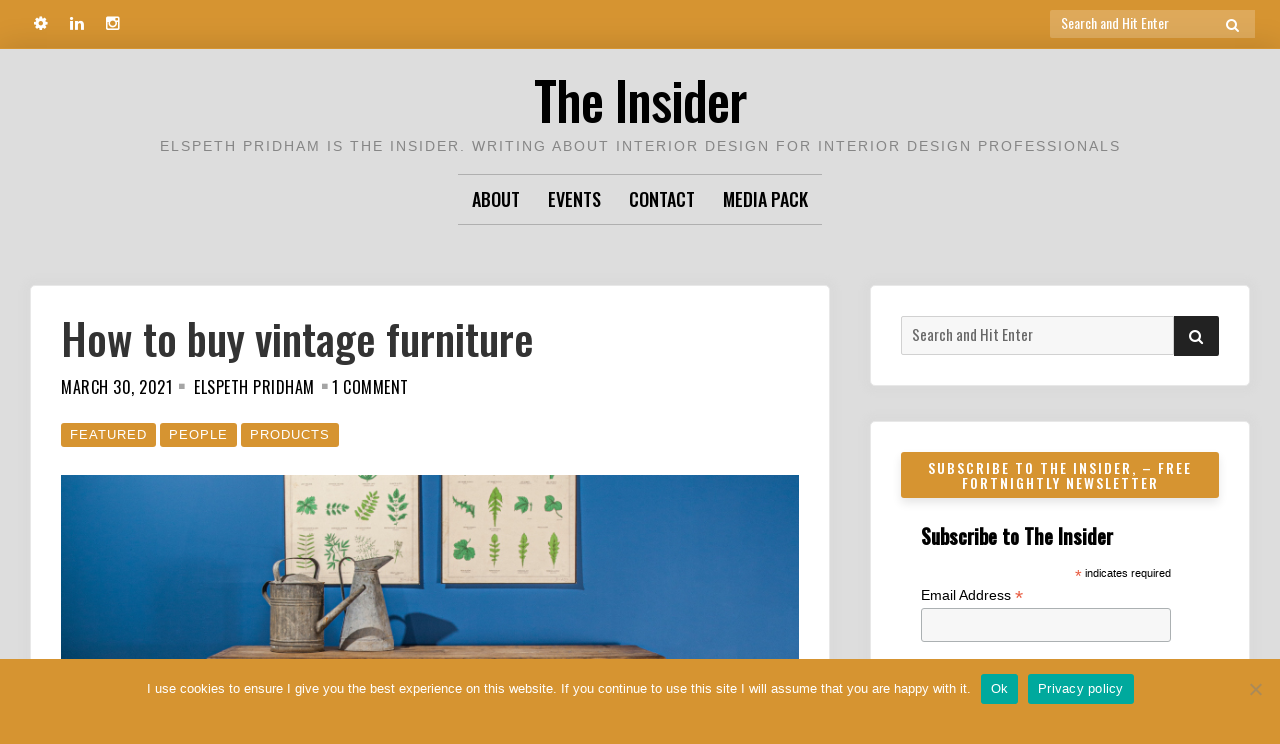

--- FILE ---
content_type: text/html; charset=UTF-8
request_url: https://theinsider.me/how-to-buy-vintage-furniture/
body_size: 27863
content:

<!doctype html>
<html dir="ltr" lang="en-US" prefix="og: https://ogp.me/ns#">
<head>
	<meta charset="UTF-8">
	<meta name="viewport" content="width=device-width, initial-scale=1">
	<link rel="profile" href="http://gmpg.org/xfn/11">

	<script>(function(html){html.className = html.className.replace(/\bno-js\b/,'js')})(document.documentElement);</script>
<title>How to buy vintage furniture - The Insider vintage furnishings, interiors</title>

		<!-- All in One SEO 4.9.3 - aioseo.com -->
	<meta name="description" content="Paul Middlemiss of Merchant &amp; Found shares his tips on how to buy vintage furniture and furnishings for your home or project" />
	<meta name="robots" content="max-image-preview:large" />
	<meta name="author" content="Elspeth Pridham"/>
	<meta name="p:domain_verify" content="6dddf041a73b38f2665aa22cda2ad847" />
	<link rel="canonical" href="https://theinsider.me/how-to-buy-vintage-furniture/" />
	<meta name="generator" content="All in One SEO (AIOSEO) 4.9.3" />
		<meta property="og:locale" content="en_US" />
		<meta property="og:site_name" content="The Insider" />
		<meta property="og:type" content="article" />
		<meta property="og:title" content="How to buy vintage furniture - The Insider vintage furnishings, interiors" />
		<meta property="og:description" content="Paul Middlemiss of Merchant &amp; Found shares his tips on how to buy vintage furniture and furnishings for your home or project" />
		<meta property="og:url" content="https://theinsider.me/how-to-buy-vintage-furniture/" />
		<meta property="og:image" content="https://theinsider.me/wp-content/uploads/2021/03/IMG_1423-LR.jpg" />
		<meta property="og:image:secure_url" content="https://theinsider.me/wp-content/uploads/2021/03/IMG_1423-LR.jpg" />
		<meta property="og:image:width" content="800" />
		<meta property="og:image:height" content="563" />
		<meta property="article:section" content="Products" />
		<meta property="article:tag" content="merchant &amp; found" />
		<meta property="article:tag" content="vintage" />
		<meta property="article:tag" content="vintage furniture" />
		<meta property="article:published_time" content="2021-03-30T11:00:00+00:00" />
		<meta property="article:modified_time" content="2021-05-25T13:58:43+00:00" />
		<meta property="article:publisher" content="https://www.facebook.com/Elspeth-Pridham-The-Insider-106786128275151" />
		<meta name="twitter:card" content="summary_large_image" />
		<meta name="twitter:site" content="@ElspethPridham" />
		<meta name="twitter:title" content="How to buy vintage furniture - The Insider vintage furnishings, interiors" />
		<meta name="twitter:description" content="Paul Middlemiss of Merchant &amp; Found shares his tips on how to buy vintage furniture and furnishings for your home or project" />
		<meta name="twitter:creator" content="@ElspethPridham" />
		<meta name="twitter:image" content="https://theinsider.me/wp-content/uploads/2022/04/The-Insider.jpg" />
		<meta name="twitter:label1" content="Written by" />
		<meta name="twitter:data1" content="Elspeth Pridham" />
		<meta name="twitter:label2" content="Est. reading time" />
		<meta name="twitter:data2" content="5 minutes" />
		<script type="application/ld+json" class="aioseo-schema">
			{"@context":"https:\/\/schema.org","@graph":[{"@type":"Article","@id":"https:\/\/theinsider.me\/how-to-buy-vintage-furniture\/#article","name":"How to buy vintage furniture - The Insider vintage furnishings, interiors","headline":"How to buy vintage furniture","author":{"@id":"https:\/\/theinsider.me\/author\/e1_p_th202-357xx57q\/#author"},"publisher":{"@id":"https:\/\/theinsider.me\/#person"},"image":{"@type":"ImageObject","url":"https:\/\/theinsider.me\/wp-content\/uploads\/2021\/03\/IMG_1423-LR.jpg","width":800,"height":563},"datePublished":"2021-03-30T11:00:00+01:00","dateModified":"2021-05-25T14:58:43+01:00","inLanguage":"en-US","commentCount":1,"mainEntityOfPage":{"@id":"https:\/\/theinsider.me\/how-to-buy-vintage-furniture\/#webpage"},"isPartOf":{"@id":"https:\/\/theinsider.me\/how-to-buy-vintage-furniture\/#webpage"},"articleSection":"Featured, People, Products, Merchant &amp; Found, Vintage, Vintage Furniture"},{"@type":"BreadcrumbList","@id":"https:\/\/theinsider.me\/how-to-buy-vintage-furniture\/#breadcrumblist","itemListElement":[{"@type":"ListItem","@id":"https:\/\/theinsider.me#listItem","position":1,"name":"Home","item":"https:\/\/theinsider.me","nextItem":{"@type":"ListItem","@id":"https:\/\/theinsider.me\/category\/products\/#listItem","name":"Products"}},{"@type":"ListItem","@id":"https:\/\/theinsider.me\/category\/products\/#listItem","position":2,"name":"Products","item":"https:\/\/theinsider.me\/category\/products\/","nextItem":{"@type":"ListItem","@id":"https:\/\/theinsider.me\/how-to-buy-vintage-furniture\/#listItem","name":"How to buy vintage furniture"},"previousItem":{"@type":"ListItem","@id":"https:\/\/theinsider.me#listItem","name":"Home"}},{"@type":"ListItem","@id":"https:\/\/theinsider.me\/how-to-buy-vintage-furniture\/#listItem","position":3,"name":"How to buy vintage furniture","previousItem":{"@type":"ListItem","@id":"https:\/\/theinsider.me\/category\/products\/#listItem","name":"Products"}}]},{"@type":"Person","@id":"https:\/\/theinsider.me\/#person","name":"Elspeth Pridham","image":{"@type":"ImageObject","@id":"https:\/\/theinsider.me\/how-to-buy-vintage-furniture\/#personImage","url":"https:\/\/secure.gravatar.com\/avatar\/1334acf94505d92dca92bff0281b6246e9f7c7721a96b6805227fea63707c734?s=96&d=mm&r=g","width":96,"height":96,"caption":"Elspeth Pridham"},"sameAs":["ElspethPridham"]},{"@type":"Person","@id":"https:\/\/theinsider.me\/author\/e1_p_th202-357xx57q\/#author","url":"https:\/\/theinsider.me\/author\/e1_p_th202-357xx57q\/","name":"Elspeth Pridham","image":{"@type":"ImageObject","@id":"https:\/\/theinsider.me\/how-to-buy-vintage-furniture\/#authorImage","url":"https:\/\/secure.gravatar.com\/avatar\/1334acf94505d92dca92bff0281b6246e9f7c7721a96b6805227fea63707c734?s=96&d=mm&r=g","width":96,"height":96,"caption":"Elspeth Pridham"},"sameAs":["ElspethPridham"]},{"@type":"WebPage","@id":"https:\/\/theinsider.me\/how-to-buy-vintage-furniture\/#webpage","url":"https:\/\/theinsider.me\/how-to-buy-vintage-furniture\/","name":"How to buy vintage furniture - The Insider vintage furnishings, interiors","description":"Paul Middlemiss of Merchant & Found shares his tips on how to buy vintage furniture and furnishings for your home or project","inLanguage":"en-US","isPartOf":{"@id":"https:\/\/theinsider.me\/#website"},"breadcrumb":{"@id":"https:\/\/theinsider.me\/how-to-buy-vintage-furniture\/#breadcrumblist"},"author":{"@id":"https:\/\/theinsider.me\/author\/e1_p_th202-357xx57q\/#author"},"creator":{"@id":"https:\/\/theinsider.me\/author\/e1_p_th202-357xx57q\/#author"},"image":{"@type":"ImageObject","url":"https:\/\/theinsider.me\/wp-content\/uploads\/2021\/03\/IMG_1423-LR.jpg","@id":"https:\/\/theinsider.me\/how-to-buy-vintage-furniture\/#mainImage","width":800,"height":563},"primaryImageOfPage":{"@id":"https:\/\/theinsider.me\/how-to-buy-vintage-furniture\/#mainImage"},"datePublished":"2021-03-30T11:00:00+01:00","dateModified":"2021-05-25T14:58:43+01:00"},{"@type":"WebSite","@id":"https:\/\/theinsider.me\/#website","url":"https:\/\/theinsider.me\/","name":"The Insider","description":"Elspeth Pridham is The Insider. Writing about interior design for interior design professionals","inLanguage":"en-US","publisher":{"@id":"https:\/\/theinsider.me\/#person"}}]}
		</script>
		<!-- All in One SEO -->

<link rel='dns-prefetch' href='//www.googletagmanager.com' />
<link rel='dns-prefetch' href='//fonts.googleapis.com' />
<link rel='dns-prefetch' href='//pagead2.googlesyndication.com' />
<link href='https://fonts.gstatic.com' crossorigin rel='preconnect' />
<link rel="alternate" type="application/rss+xml" title="The Insider &raquo; Feed" href="https://theinsider.me/feed/" />
<link rel="alternate" type="application/rss+xml" title="The Insider &raquo; Comments Feed" href="https://theinsider.me/comments/feed/" />
<link rel="alternate" type="application/rss+xml" title="The Insider &raquo; How to buy vintage furniture Comments Feed" href="https://theinsider.me/how-to-buy-vintage-furniture/feed/" />
<link rel="alternate" title="oEmbed (JSON)" type="application/json+oembed" href="https://theinsider.me/wp-json/oembed/1.0/embed?url=https%3A%2F%2Ftheinsider.me%2Fhow-to-buy-vintage-furniture%2F" />
<link rel="alternate" title="oEmbed (XML)" type="text/xml+oembed" href="https://theinsider.me/wp-json/oembed/1.0/embed?url=https%3A%2F%2Ftheinsider.me%2Fhow-to-buy-vintage-furniture%2F&#038;format=xml" />
		<!-- This site uses the Google Analytics by MonsterInsights plugin v9.11.1 - Using Analytics tracking - https://www.monsterinsights.com/ -->
							<script src="//www.googletagmanager.com/gtag/js?id=G-BXDM1FSYX5"  data-cfasync="false" data-wpfc-render="false" type="text/javascript" async></script>
			<script data-cfasync="false" data-wpfc-render="false" type="text/javascript">
				var mi_version = '9.11.1';
				var mi_track_user = true;
				var mi_no_track_reason = '';
								var MonsterInsightsDefaultLocations = {"page_location":"https:\/\/theinsider.me\/how-to-buy-vintage-furniture\/"};
								if ( typeof MonsterInsightsPrivacyGuardFilter === 'function' ) {
					var MonsterInsightsLocations = (typeof MonsterInsightsExcludeQuery === 'object') ? MonsterInsightsPrivacyGuardFilter( MonsterInsightsExcludeQuery ) : MonsterInsightsPrivacyGuardFilter( MonsterInsightsDefaultLocations );
				} else {
					var MonsterInsightsLocations = (typeof MonsterInsightsExcludeQuery === 'object') ? MonsterInsightsExcludeQuery : MonsterInsightsDefaultLocations;
				}

								var disableStrs = [
										'ga-disable-G-BXDM1FSYX5',
									];

				/* Function to detect opted out users */
				function __gtagTrackerIsOptedOut() {
					for (var index = 0; index < disableStrs.length; index++) {
						if (document.cookie.indexOf(disableStrs[index] + '=true') > -1) {
							return true;
						}
					}

					return false;
				}

				/* Disable tracking if the opt-out cookie exists. */
				if (__gtagTrackerIsOptedOut()) {
					for (var index = 0; index < disableStrs.length; index++) {
						window[disableStrs[index]] = true;
					}
				}

				/* Opt-out function */
				function __gtagTrackerOptout() {
					for (var index = 0; index < disableStrs.length; index++) {
						document.cookie = disableStrs[index] + '=true; expires=Thu, 31 Dec 2099 23:59:59 UTC; path=/';
						window[disableStrs[index]] = true;
					}
				}

				if ('undefined' === typeof gaOptout) {
					function gaOptout() {
						__gtagTrackerOptout();
					}
				}
								window.dataLayer = window.dataLayer || [];

				window.MonsterInsightsDualTracker = {
					helpers: {},
					trackers: {},
				};
				if (mi_track_user) {
					function __gtagDataLayer() {
						dataLayer.push(arguments);
					}

					function __gtagTracker(type, name, parameters) {
						if (!parameters) {
							parameters = {};
						}

						if (parameters.send_to) {
							__gtagDataLayer.apply(null, arguments);
							return;
						}

						if (type === 'event') {
														parameters.send_to = monsterinsights_frontend.v4_id;
							var hookName = name;
							if (typeof parameters['event_category'] !== 'undefined') {
								hookName = parameters['event_category'] + ':' + name;
							}

							if (typeof MonsterInsightsDualTracker.trackers[hookName] !== 'undefined') {
								MonsterInsightsDualTracker.trackers[hookName](parameters);
							} else {
								__gtagDataLayer('event', name, parameters);
							}
							
						} else {
							__gtagDataLayer.apply(null, arguments);
						}
					}

					__gtagTracker('js', new Date());
					__gtagTracker('set', {
						'developer_id.dZGIzZG': true,
											});
					if ( MonsterInsightsLocations.page_location ) {
						__gtagTracker('set', MonsterInsightsLocations);
					}
										__gtagTracker('config', 'G-BXDM1FSYX5', {"forceSSL":"true","link_attribution":"true"} );
										window.gtag = __gtagTracker;										(function () {
						/* https://developers.google.com/analytics/devguides/collection/analyticsjs/ */
						/* ga and __gaTracker compatibility shim. */
						var noopfn = function () {
							return null;
						};
						var newtracker = function () {
							return new Tracker();
						};
						var Tracker = function () {
							return null;
						};
						var p = Tracker.prototype;
						p.get = noopfn;
						p.set = noopfn;
						p.send = function () {
							var args = Array.prototype.slice.call(arguments);
							args.unshift('send');
							__gaTracker.apply(null, args);
						};
						var __gaTracker = function () {
							var len = arguments.length;
							if (len === 0) {
								return;
							}
							var f = arguments[len - 1];
							if (typeof f !== 'object' || f === null || typeof f.hitCallback !== 'function') {
								if ('send' === arguments[0]) {
									var hitConverted, hitObject = false, action;
									if ('event' === arguments[1]) {
										if ('undefined' !== typeof arguments[3]) {
											hitObject = {
												'eventAction': arguments[3],
												'eventCategory': arguments[2],
												'eventLabel': arguments[4],
												'value': arguments[5] ? arguments[5] : 1,
											}
										}
									}
									if ('pageview' === arguments[1]) {
										if ('undefined' !== typeof arguments[2]) {
											hitObject = {
												'eventAction': 'page_view',
												'page_path': arguments[2],
											}
										}
									}
									if (typeof arguments[2] === 'object') {
										hitObject = arguments[2];
									}
									if (typeof arguments[5] === 'object') {
										Object.assign(hitObject, arguments[5]);
									}
									if ('undefined' !== typeof arguments[1].hitType) {
										hitObject = arguments[1];
										if ('pageview' === hitObject.hitType) {
											hitObject.eventAction = 'page_view';
										}
									}
									if (hitObject) {
										action = 'timing' === arguments[1].hitType ? 'timing_complete' : hitObject.eventAction;
										hitConverted = mapArgs(hitObject);
										__gtagTracker('event', action, hitConverted);
									}
								}
								return;
							}

							function mapArgs(args) {
								var arg, hit = {};
								var gaMap = {
									'eventCategory': 'event_category',
									'eventAction': 'event_action',
									'eventLabel': 'event_label',
									'eventValue': 'event_value',
									'nonInteraction': 'non_interaction',
									'timingCategory': 'event_category',
									'timingVar': 'name',
									'timingValue': 'value',
									'timingLabel': 'event_label',
									'page': 'page_path',
									'location': 'page_location',
									'title': 'page_title',
									'referrer' : 'page_referrer',
								};
								for (arg in args) {
																		if (!(!args.hasOwnProperty(arg) || !gaMap.hasOwnProperty(arg))) {
										hit[gaMap[arg]] = args[arg];
									} else {
										hit[arg] = args[arg];
									}
								}
								return hit;
							}

							try {
								f.hitCallback();
							} catch (ex) {
							}
						};
						__gaTracker.create = newtracker;
						__gaTracker.getByName = newtracker;
						__gaTracker.getAll = function () {
							return [];
						};
						__gaTracker.remove = noopfn;
						__gaTracker.loaded = true;
						window['__gaTracker'] = __gaTracker;
					})();
									} else {
										console.log("");
					(function () {
						function __gtagTracker() {
							return null;
						}

						window['__gtagTracker'] = __gtagTracker;
						window['gtag'] = __gtagTracker;
					})();
									}
			</script>
							<!-- / Google Analytics by MonsterInsights -->
		<style id='wp-img-auto-sizes-contain-inline-css' type='text/css'>
img:is([sizes=auto i],[sizes^="auto," i]){contain-intrinsic-size:3000px 1500px}
/*# sourceURL=wp-img-auto-sizes-contain-inline-css */
</style>
<style id='wp-emoji-styles-inline-css' type='text/css'>

	img.wp-smiley, img.emoji {
		display: inline !important;
		border: none !important;
		box-shadow: none !important;
		height: 1em !important;
		width: 1em !important;
		margin: 0 0.07em !important;
		vertical-align: -0.1em !important;
		background: none !important;
		padding: 0 !important;
	}
/*# sourceURL=wp-emoji-styles-inline-css */
</style>
<style id='wp-block-library-inline-css' type='text/css'>
:root{--wp-block-synced-color:#7a00df;--wp-block-synced-color--rgb:122,0,223;--wp-bound-block-color:var(--wp-block-synced-color);--wp-editor-canvas-background:#ddd;--wp-admin-theme-color:#007cba;--wp-admin-theme-color--rgb:0,124,186;--wp-admin-theme-color-darker-10:#006ba1;--wp-admin-theme-color-darker-10--rgb:0,107,160.5;--wp-admin-theme-color-darker-20:#005a87;--wp-admin-theme-color-darker-20--rgb:0,90,135;--wp-admin-border-width-focus:2px}@media (min-resolution:192dpi){:root{--wp-admin-border-width-focus:1.5px}}.wp-element-button{cursor:pointer}:root .has-very-light-gray-background-color{background-color:#eee}:root .has-very-dark-gray-background-color{background-color:#313131}:root .has-very-light-gray-color{color:#eee}:root .has-very-dark-gray-color{color:#313131}:root .has-vivid-green-cyan-to-vivid-cyan-blue-gradient-background{background:linear-gradient(135deg,#00d084,#0693e3)}:root .has-purple-crush-gradient-background{background:linear-gradient(135deg,#34e2e4,#4721fb 50%,#ab1dfe)}:root .has-hazy-dawn-gradient-background{background:linear-gradient(135deg,#faaca8,#dad0ec)}:root .has-subdued-olive-gradient-background{background:linear-gradient(135deg,#fafae1,#67a671)}:root .has-atomic-cream-gradient-background{background:linear-gradient(135deg,#fdd79a,#004a59)}:root .has-nightshade-gradient-background{background:linear-gradient(135deg,#330968,#31cdcf)}:root .has-midnight-gradient-background{background:linear-gradient(135deg,#020381,#2874fc)}:root{--wp--preset--font-size--normal:16px;--wp--preset--font-size--huge:42px}.has-regular-font-size{font-size:1em}.has-larger-font-size{font-size:2.625em}.has-normal-font-size{font-size:var(--wp--preset--font-size--normal)}.has-huge-font-size{font-size:var(--wp--preset--font-size--huge)}.has-text-align-center{text-align:center}.has-text-align-left{text-align:left}.has-text-align-right{text-align:right}.has-fit-text{white-space:nowrap!important}#end-resizable-editor-section{display:none}.aligncenter{clear:both}.items-justified-left{justify-content:flex-start}.items-justified-center{justify-content:center}.items-justified-right{justify-content:flex-end}.items-justified-space-between{justify-content:space-between}.screen-reader-text{border:0;clip-path:inset(50%);height:1px;margin:-1px;overflow:hidden;padding:0;position:absolute;width:1px;word-wrap:normal!important}.screen-reader-text:focus{background-color:#ddd;clip-path:none;color:#444;display:block;font-size:1em;height:auto;left:5px;line-height:normal;padding:15px 23px 14px;text-decoration:none;top:5px;width:auto;z-index:100000}html :where(.has-border-color){border-style:solid}html :where([style*=border-top-color]){border-top-style:solid}html :where([style*=border-right-color]){border-right-style:solid}html :where([style*=border-bottom-color]){border-bottom-style:solid}html :where([style*=border-left-color]){border-left-style:solid}html :where([style*=border-width]){border-style:solid}html :where([style*=border-top-width]){border-top-style:solid}html :where([style*=border-right-width]){border-right-style:solid}html :where([style*=border-bottom-width]){border-bottom-style:solid}html :where([style*=border-left-width]){border-left-style:solid}html :where(img[class*=wp-image-]){height:auto;max-width:100%}:where(figure){margin:0 0 1em}html :where(.is-position-sticky){--wp-admin--admin-bar--position-offset:var(--wp-admin--admin-bar--height,0px)}@media screen and (max-width:600px){html :where(.is-position-sticky){--wp-admin--admin-bar--position-offset:0px}}

/*# sourceURL=wp-block-library-inline-css */
</style><style id='wp-block-heading-inline-css' type='text/css'>
h1:where(.wp-block-heading).has-background,h2:where(.wp-block-heading).has-background,h3:where(.wp-block-heading).has-background,h4:where(.wp-block-heading).has-background,h5:where(.wp-block-heading).has-background,h6:where(.wp-block-heading).has-background{padding:1.25em 2.375em}h1.has-text-align-left[style*=writing-mode]:where([style*=vertical-lr]),h1.has-text-align-right[style*=writing-mode]:where([style*=vertical-rl]),h2.has-text-align-left[style*=writing-mode]:where([style*=vertical-lr]),h2.has-text-align-right[style*=writing-mode]:where([style*=vertical-rl]),h3.has-text-align-left[style*=writing-mode]:where([style*=vertical-lr]),h3.has-text-align-right[style*=writing-mode]:where([style*=vertical-rl]),h4.has-text-align-left[style*=writing-mode]:where([style*=vertical-lr]),h4.has-text-align-right[style*=writing-mode]:where([style*=vertical-rl]),h5.has-text-align-left[style*=writing-mode]:where([style*=vertical-lr]),h5.has-text-align-right[style*=writing-mode]:where([style*=vertical-rl]),h6.has-text-align-left[style*=writing-mode]:where([style*=vertical-lr]),h6.has-text-align-right[style*=writing-mode]:where([style*=vertical-rl]){rotate:180deg}
/*# sourceURL=https://theinsider.me/wp-includes/blocks/heading/style.min.css */
</style>
<style id='wp-block-image-inline-css' type='text/css'>
.wp-block-image>a,.wp-block-image>figure>a{display:inline-block}.wp-block-image img{box-sizing:border-box;height:auto;max-width:100%;vertical-align:bottom}@media not (prefers-reduced-motion){.wp-block-image img.hide{visibility:hidden}.wp-block-image img.show{animation:show-content-image .4s}}.wp-block-image[style*=border-radius] img,.wp-block-image[style*=border-radius]>a{border-radius:inherit}.wp-block-image.has-custom-border img{box-sizing:border-box}.wp-block-image.aligncenter{text-align:center}.wp-block-image.alignfull>a,.wp-block-image.alignwide>a{width:100%}.wp-block-image.alignfull img,.wp-block-image.alignwide img{height:auto;width:100%}.wp-block-image .aligncenter,.wp-block-image .alignleft,.wp-block-image .alignright,.wp-block-image.aligncenter,.wp-block-image.alignleft,.wp-block-image.alignright{display:table}.wp-block-image .aligncenter>figcaption,.wp-block-image .alignleft>figcaption,.wp-block-image .alignright>figcaption,.wp-block-image.aligncenter>figcaption,.wp-block-image.alignleft>figcaption,.wp-block-image.alignright>figcaption{caption-side:bottom;display:table-caption}.wp-block-image .alignleft{float:left;margin:.5em 1em .5em 0}.wp-block-image .alignright{float:right;margin:.5em 0 .5em 1em}.wp-block-image .aligncenter{margin-left:auto;margin-right:auto}.wp-block-image :where(figcaption){margin-bottom:1em;margin-top:.5em}.wp-block-image.is-style-circle-mask img{border-radius:9999px}@supports ((-webkit-mask-image:none) or (mask-image:none)) or (-webkit-mask-image:none){.wp-block-image.is-style-circle-mask img{border-radius:0;-webkit-mask-image:url('data:image/svg+xml;utf8,<svg viewBox="0 0 100 100" xmlns="http://www.w3.org/2000/svg"><circle cx="50" cy="50" r="50"/></svg>');mask-image:url('data:image/svg+xml;utf8,<svg viewBox="0 0 100 100" xmlns="http://www.w3.org/2000/svg"><circle cx="50" cy="50" r="50"/></svg>');mask-mode:alpha;-webkit-mask-position:center;mask-position:center;-webkit-mask-repeat:no-repeat;mask-repeat:no-repeat;-webkit-mask-size:contain;mask-size:contain}}:root :where(.wp-block-image.is-style-rounded img,.wp-block-image .is-style-rounded img){border-radius:9999px}.wp-block-image figure{margin:0}.wp-lightbox-container{display:flex;flex-direction:column;position:relative}.wp-lightbox-container img{cursor:zoom-in}.wp-lightbox-container img:hover+button{opacity:1}.wp-lightbox-container button{align-items:center;backdrop-filter:blur(16px) saturate(180%);background-color:#5a5a5a40;border:none;border-radius:4px;cursor:zoom-in;display:flex;height:20px;justify-content:center;opacity:0;padding:0;position:absolute;right:16px;text-align:center;top:16px;width:20px;z-index:100}@media not (prefers-reduced-motion){.wp-lightbox-container button{transition:opacity .2s ease}}.wp-lightbox-container button:focus-visible{outline:3px auto #5a5a5a40;outline:3px auto -webkit-focus-ring-color;outline-offset:3px}.wp-lightbox-container button:hover{cursor:pointer;opacity:1}.wp-lightbox-container button:focus{opacity:1}.wp-lightbox-container button:focus,.wp-lightbox-container button:hover,.wp-lightbox-container button:not(:hover):not(:active):not(.has-background){background-color:#5a5a5a40;border:none}.wp-lightbox-overlay{box-sizing:border-box;cursor:zoom-out;height:100vh;left:0;overflow:hidden;position:fixed;top:0;visibility:hidden;width:100%;z-index:100000}.wp-lightbox-overlay .close-button{align-items:center;cursor:pointer;display:flex;justify-content:center;min-height:40px;min-width:40px;padding:0;position:absolute;right:calc(env(safe-area-inset-right) + 16px);top:calc(env(safe-area-inset-top) + 16px);z-index:5000000}.wp-lightbox-overlay .close-button:focus,.wp-lightbox-overlay .close-button:hover,.wp-lightbox-overlay .close-button:not(:hover):not(:active):not(.has-background){background:none;border:none}.wp-lightbox-overlay .lightbox-image-container{height:var(--wp--lightbox-container-height);left:50%;overflow:hidden;position:absolute;top:50%;transform:translate(-50%,-50%);transform-origin:top left;width:var(--wp--lightbox-container-width);z-index:9999999999}.wp-lightbox-overlay .wp-block-image{align-items:center;box-sizing:border-box;display:flex;height:100%;justify-content:center;margin:0;position:relative;transform-origin:0 0;width:100%;z-index:3000000}.wp-lightbox-overlay .wp-block-image img{height:var(--wp--lightbox-image-height);min-height:var(--wp--lightbox-image-height);min-width:var(--wp--lightbox-image-width);width:var(--wp--lightbox-image-width)}.wp-lightbox-overlay .wp-block-image figcaption{display:none}.wp-lightbox-overlay button{background:none;border:none}.wp-lightbox-overlay .scrim{background-color:#fff;height:100%;opacity:.9;position:absolute;width:100%;z-index:2000000}.wp-lightbox-overlay.active{visibility:visible}@media not (prefers-reduced-motion){.wp-lightbox-overlay.active{animation:turn-on-visibility .25s both}.wp-lightbox-overlay.active img{animation:turn-on-visibility .35s both}.wp-lightbox-overlay.show-closing-animation:not(.active){animation:turn-off-visibility .35s both}.wp-lightbox-overlay.show-closing-animation:not(.active) img{animation:turn-off-visibility .25s both}.wp-lightbox-overlay.zoom.active{animation:none;opacity:1;visibility:visible}.wp-lightbox-overlay.zoom.active .lightbox-image-container{animation:lightbox-zoom-in .4s}.wp-lightbox-overlay.zoom.active .lightbox-image-container img{animation:none}.wp-lightbox-overlay.zoom.active .scrim{animation:turn-on-visibility .4s forwards}.wp-lightbox-overlay.zoom.show-closing-animation:not(.active){animation:none}.wp-lightbox-overlay.zoom.show-closing-animation:not(.active) .lightbox-image-container{animation:lightbox-zoom-out .4s}.wp-lightbox-overlay.zoom.show-closing-animation:not(.active) .lightbox-image-container img{animation:none}.wp-lightbox-overlay.zoom.show-closing-animation:not(.active) .scrim{animation:turn-off-visibility .4s forwards}}@keyframes show-content-image{0%{visibility:hidden}99%{visibility:hidden}to{visibility:visible}}@keyframes turn-on-visibility{0%{opacity:0}to{opacity:1}}@keyframes turn-off-visibility{0%{opacity:1;visibility:visible}99%{opacity:0;visibility:visible}to{opacity:0;visibility:hidden}}@keyframes lightbox-zoom-in{0%{transform:translate(calc((-100vw + var(--wp--lightbox-scrollbar-width))/2 + var(--wp--lightbox-initial-left-position)),calc(-50vh + var(--wp--lightbox-initial-top-position))) scale(var(--wp--lightbox-scale))}to{transform:translate(-50%,-50%) scale(1)}}@keyframes lightbox-zoom-out{0%{transform:translate(-50%,-50%) scale(1);visibility:visible}99%{visibility:visible}to{transform:translate(calc((-100vw + var(--wp--lightbox-scrollbar-width))/2 + var(--wp--lightbox-initial-left-position)),calc(-50vh + var(--wp--lightbox-initial-top-position))) scale(var(--wp--lightbox-scale));visibility:hidden}}
/*# sourceURL=https://theinsider.me/wp-includes/blocks/image/style.min.css */
</style>
<style id='wp-block-list-inline-css' type='text/css'>
ol,ul{box-sizing:border-box}:root :where(.wp-block-list.has-background){padding:1.25em 2.375em}
/*# sourceURL=https://theinsider.me/wp-includes/blocks/list/style.min.css */
</style>
<style id='wp-block-paragraph-inline-css' type='text/css'>
.is-small-text{font-size:.875em}.is-regular-text{font-size:1em}.is-large-text{font-size:2.25em}.is-larger-text{font-size:3em}.has-drop-cap:not(:focus):first-letter{float:left;font-size:8.4em;font-style:normal;font-weight:100;line-height:.68;margin:.05em .1em 0 0;text-transform:uppercase}body.rtl .has-drop-cap:not(:focus):first-letter{float:none;margin-left:.1em}p.has-drop-cap.has-background{overflow:hidden}:root :where(p.has-background){padding:1.25em 2.375em}:where(p.has-text-color:not(.has-link-color)) a{color:inherit}p.has-text-align-left[style*="writing-mode:vertical-lr"],p.has-text-align-right[style*="writing-mode:vertical-rl"]{rotate:180deg}
/*# sourceURL=https://theinsider.me/wp-includes/blocks/paragraph/style.min.css */
</style>
<style id='global-styles-inline-css' type='text/css'>
:root{--wp--preset--aspect-ratio--square: 1;--wp--preset--aspect-ratio--4-3: 4/3;--wp--preset--aspect-ratio--3-4: 3/4;--wp--preset--aspect-ratio--3-2: 3/2;--wp--preset--aspect-ratio--2-3: 2/3;--wp--preset--aspect-ratio--16-9: 16/9;--wp--preset--aspect-ratio--9-16: 9/16;--wp--preset--color--black: #000000;--wp--preset--color--cyan-bluish-gray: #abb8c3;--wp--preset--color--white: #ffffff;--wp--preset--color--pale-pink: #f78da7;--wp--preset--color--vivid-red: #cf2e2e;--wp--preset--color--luminous-vivid-orange: #ff6900;--wp--preset--color--luminous-vivid-amber: #fcb900;--wp--preset--color--light-green-cyan: #7bdcb5;--wp--preset--color--vivid-green-cyan: #00d084;--wp--preset--color--pale-cyan-blue: #8ed1fc;--wp--preset--color--vivid-cyan-blue: #0693e3;--wp--preset--color--vivid-purple: #9b51e0;--wp--preset--gradient--vivid-cyan-blue-to-vivid-purple: linear-gradient(135deg,rgb(6,147,227) 0%,rgb(155,81,224) 100%);--wp--preset--gradient--light-green-cyan-to-vivid-green-cyan: linear-gradient(135deg,rgb(122,220,180) 0%,rgb(0,208,130) 100%);--wp--preset--gradient--luminous-vivid-amber-to-luminous-vivid-orange: linear-gradient(135deg,rgb(252,185,0) 0%,rgb(255,105,0) 100%);--wp--preset--gradient--luminous-vivid-orange-to-vivid-red: linear-gradient(135deg,rgb(255,105,0) 0%,rgb(207,46,46) 100%);--wp--preset--gradient--very-light-gray-to-cyan-bluish-gray: linear-gradient(135deg,rgb(238,238,238) 0%,rgb(169,184,195) 100%);--wp--preset--gradient--cool-to-warm-spectrum: linear-gradient(135deg,rgb(74,234,220) 0%,rgb(151,120,209) 20%,rgb(207,42,186) 40%,rgb(238,44,130) 60%,rgb(251,105,98) 80%,rgb(254,248,76) 100%);--wp--preset--gradient--blush-light-purple: linear-gradient(135deg,rgb(255,206,236) 0%,rgb(152,150,240) 100%);--wp--preset--gradient--blush-bordeaux: linear-gradient(135deg,rgb(254,205,165) 0%,rgb(254,45,45) 50%,rgb(107,0,62) 100%);--wp--preset--gradient--luminous-dusk: linear-gradient(135deg,rgb(255,203,112) 0%,rgb(199,81,192) 50%,rgb(65,88,208) 100%);--wp--preset--gradient--pale-ocean: linear-gradient(135deg,rgb(255,245,203) 0%,rgb(182,227,212) 50%,rgb(51,167,181) 100%);--wp--preset--gradient--electric-grass: linear-gradient(135deg,rgb(202,248,128) 0%,rgb(113,206,126) 100%);--wp--preset--gradient--midnight: linear-gradient(135deg,rgb(2,3,129) 0%,rgb(40,116,252) 100%);--wp--preset--font-size--small: 13px;--wp--preset--font-size--medium: 20px;--wp--preset--font-size--large: 36px;--wp--preset--font-size--x-large: 42px;--wp--preset--spacing--20: 0.44rem;--wp--preset--spacing--30: 0.67rem;--wp--preset--spacing--40: 1rem;--wp--preset--spacing--50: 1.5rem;--wp--preset--spacing--60: 2.25rem;--wp--preset--spacing--70: 3.38rem;--wp--preset--spacing--80: 5.06rem;--wp--preset--shadow--natural: 6px 6px 9px rgba(0, 0, 0, 0.2);--wp--preset--shadow--deep: 12px 12px 50px rgba(0, 0, 0, 0.4);--wp--preset--shadow--sharp: 6px 6px 0px rgba(0, 0, 0, 0.2);--wp--preset--shadow--outlined: 6px 6px 0px -3px rgb(255, 255, 255), 6px 6px rgb(0, 0, 0);--wp--preset--shadow--crisp: 6px 6px 0px rgb(0, 0, 0);}:where(.is-layout-flex){gap: 0.5em;}:where(.is-layout-grid){gap: 0.5em;}body .is-layout-flex{display: flex;}.is-layout-flex{flex-wrap: wrap;align-items: center;}.is-layout-flex > :is(*, div){margin: 0;}body .is-layout-grid{display: grid;}.is-layout-grid > :is(*, div){margin: 0;}:where(.wp-block-columns.is-layout-flex){gap: 2em;}:where(.wp-block-columns.is-layout-grid){gap: 2em;}:where(.wp-block-post-template.is-layout-flex){gap: 1.25em;}:where(.wp-block-post-template.is-layout-grid){gap: 1.25em;}.has-black-color{color: var(--wp--preset--color--black) !important;}.has-cyan-bluish-gray-color{color: var(--wp--preset--color--cyan-bluish-gray) !important;}.has-white-color{color: var(--wp--preset--color--white) !important;}.has-pale-pink-color{color: var(--wp--preset--color--pale-pink) !important;}.has-vivid-red-color{color: var(--wp--preset--color--vivid-red) !important;}.has-luminous-vivid-orange-color{color: var(--wp--preset--color--luminous-vivid-orange) !important;}.has-luminous-vivid-amber-color{color: var(--wp--preset--color--luminous-vivid-amber) !important;}.has-light-green-cyan-color{color: var(--wp--preset--color--light-green-cyan) !important;}.has-vivid-green-cyan-color{color: var(--wp--preset--color--vivid-green-cyan) !important;}.has-pale-cyan-blue-color{color: var(--wp--preset--color--pale-cyan-blue) !important;}.has-vivid-cyan-blue-color{color: var(--wp--preset--color--vivid-cyan-blue) !important;}.has-vivid-purple-color{color: var(--wp--preset--color--vivid-purple) !important;}.has-black-background-color{background-color: var(--wp--preset--color--black) !important;}.has-cyan-bluish-gray-background-color{background-color: var(--wp--preset--color--cyan-bluish-gray) !important;}.has-white-background-color{background-color: var(--wp--preset--color--white) !important;}.has-pale-pink-background-color{background-color: var(--wp--preset--color--pale-pink) !important;}.has-vivid-red-background-color{background-color: var(--wp--preset--color--vivid-red) !important;}.has-luminous-vivid-orange-background-color{background-color: var(--wp--preset--color--luminous-vivid-orange) !important;}.has-luminous-vivid-amber-background-color{background-color: var(--wp--preset--color--luminous-vivid-amber) !important;}.has-light-green-cyan-background-color{background-color: var(--wp--preset--color--light-green-cyan) !important;}.has-vivid-green-cyan-background-color{background-color: var(--wp--preset--color--vivid-green-cyan) !important;}.has-pale-cyan-blue-background-color{background-color: var(--wp--preset--color--pale-cyan-blue) !important;}.has-vivid-cyan-blue-background-color{background-color: var(--wp--preset--color--vivid-cyan-blue) !important;}.has-vivid-purple-background-color{background-color: var(--wp--preset--color--vivid-purple) !important;}.has-black-border-color{border-color: var(--wp--preset--color--black) !important;}.has-cyan-bluish-gray-border-color{border-color: var(--wp--preset--color--cyan-bluish-gray) !important;}.has-white-border-color{border-color: var(--wp--preset--color--white) !important;}.has-pale-pink-border-color{border-color: var(--wp--preset--color--pale-pink) !important;}.has-vivid-red-border-color{border-color: var(--wp--preset--color--vivid-red) !important;}.has-luminous-vivid-orange-border-color{border-color: var(--wp--preset--color--luminous-vivid-orange) !important;}.has-luminous-vivid-amber-border-color{border-color: var(--wp--preset--color--luminous-vivid-amber) !important;}.has-light-green-cyan-border-color{border-color: var(--wp--preset--color--light-green-cyan) !important;}.has-vivid-green-cyan-border-color{border-color: var(--wp--preset--color--vivid-green-cyan) !important;}.has-pale-cyan-blue-border-color{border-color: var(--wp--preset--color--pale-cyan-blue) !important;}.has-vivid-cyan-blue-border-color{border-color: var(--wp--preset--color--vivid-cyan-blue) !important;}.has-vivid-purple-border-color{border-color: var(--wp--preset--color--vivid-purple) !important;}.has-vivid-cyan-blue-to-vivid-purple-gradient-background{background: var(--wp--preset--gradient--vivid-cyan-blue-to-vivid-purple) !important;}.has-light-green-cyan-to-vivid-green-cyan-gradient-background{background: var(--wp--preset--gradient--light-green-cyan-to-vivid-green-cyan) !important;}.has-luminous-vivid-amber-to-luminous-vivid-orange-gradient-background{background: var(--wp--preset--gradient--luminous-vivid-amber-to-luminous-vivid-orange) !important;}.has-luminous-vivid-orange-to-vivid-red-gradient-background{background: var(--wp--preset--gradient--luminous-vivid-orange-to-vivid-red) !important;}.has-very-light-gray-to-cyan-bluish-gray-gradient-background{background: var(--wp--preset--gradient--very-light-gray-to-cyan-bluish-gray) !important;}.has-cool-to-warm-spectrum-gradient-background{background: var(--wp--preset--gradient--cool-to-warm-spectrum) !important;}.has-blush-light-purple-gradient-background{background: var(--wp--preset--gradient--blush-light-purple) !important;}.has-blush-bordeaux-gradient-background{background: var(--wp--preset--gradient--blush-bordeaux) !important;}.has-luminous-dusk-gradient-background{background: var(--wp--preset--gradient--luminous-dusk) !important;}.has-pale-ocean-gradient-background{background: var(--wp--preset--gradient--pale-ocean) !important;}.has-electric-grass-gradient-background{background: var(--wp--preset--gradient--electric-grass) !important;}.has-midnight-gradient-background{background: var(--wp--preset--gradient--midnight) !important;}.has-small-font-size{font-size: var(--wp--preset--font-size--small) !important;}.has-medium-font-size{font-size: var(--wp--preset--font-size--medium) !important;}.has-large-font-size{font-size: var(--wp--preset--font-size--large) !important;}.has-x-large-font-size{font-size: var(--wp--preset--font-size--x-large) !important;}
/*# sourceURL=global-styles-inline-css */
</style>

<style id='classic-theme-styles-inline-css' type='text/css'>
/*! This file is auto-generated */
.wp-block-button__link{color:#fff;background-color:#32373c;border-radius:9999px;box-shadow:none;text-decoration:none;padding:calc(.667em + 2px) calc(1.333em + 2px);font-size:1.125em}.wp-block-file__button{background:#32373c;color:#fff;text-decoration:none}
/*# sourceURL=/wp-includes/css/classic-themes.min.css */
</style>
<link rel='stylesheet' id='cookie-notice-front-css' href='https://theinsider.me/wp-content/plugins/cookie-notice/css/front.min.css?ver=2.5.11' type='text/css' media='all' />
<link rel='stylesheet' id='menu-image-css' href='https://theinsider.me/wp-content/plugins/menu-image/includes/css/menu-image.css?ver=3.13' type='text/css' media='all' />
<link rel='stylesheet' id='dashicons-css' href='https://theinsider.me/wp-includes/css/dashicons.min.css?ver=6.9' type='text/css' media='all' />
<link rel='stylesheet' id='font-awesome-4-css' href='https://theinsider.me/wp-content/themes/moderne/css/fontawesome4.css?ver=4.7.0' type='text/css' media='all' />
<link rel='stylesheet' id='moderne-fonts-css' href='https://fonts.googleapis.com/css?family=Oswald%3A400%2C500&#038;subset=latin%2Clatin-ext' type='text/css' media='all' />
<link rel='stylesheet' id='moderne-style-css' href='https://theinsider.me/wp-content/themes/moderne/style.css?ver=6.9' type='text/css' media='all' />
<style id='moderne-style-inline-css' type='text/css'>
body {color: #000000; }
	#topbar {background-color:#d69431}	
	#page, #masthead { border-color: #d69431; }	
	#site-title a, #site-title a:visited { color: #000; }
	#site-description { color: #868686; }
	#page, #nav-wrapper { background-color: #dddddd; }
	#main,#left-sidebar .widget, #right-sidebar .widget { background-color: #ffffff; }
	.blog .page-title:before, .blog .page-title:after, .archive .page-title:before, .archive .page-title:after { border-color: #4f4f4f; }	
	#breadcrumbs-sidebar, #breadcrumbs-sidebar a, #breadcrumbs-sidebar a:visited {color: #8e8e8e;}
	h1, h2, h3, h4, h5, h6, .entry-title a, .entry-title a:visited {color: #000;}
	.entry-meta a:focus,.entry-meta a:hover, #breadcrumbs-sidebar a, aside a:hover {color: #ffffff;}
	a {color: #d69431;}
	a:visited {color: #d69431;}
	a:hover, a:focus, a:active {color: #000000;}
	.post-categories a,.post-categories a:visited, .tag-list a, .tag-list a:visited {background-color: #d69431; color: #ffffff;}
	.post-categories a:hover, .post-categories a:focus, .tag-list a:hover, .tag-list a:focus {background-color: #000000; color: #fff;}	
	.ribbon-featured {background-color: #d69431; color: #fff;}
	.tag-cloud-link:hover {background-color: #000000; border-color: #000000;color: #fff;}
	.about-widget-social .fa.fab, .about-widget-social .fa.fab:visited {color: #848484;}
	.about-widget-social .fa.fab:hover { color: #000000;}	
	#bottom-sidebar {background-color: #f5f2ed; color: #686868;}
	#bottom-sidebar a, #bottom-sidebar a:visited, #bottom-sidebar .widget-title {color: #686868;}
	#site-footer {background-color: #d69431;}	
	.site-info, .site-info a, .site-info a:visited, #site-footer .widget-title  {color:#fff1ee;}
	.wp-caption-text, .gallery-icon {background-color: #d69431; color: #fff;}
	#error-type  {color:#d69431;}
	
.menu-toggle {background-color:#d69431; border-color:#d69431; color:#fff;}	
	.menu-toggle.toggled-on, .menu-toggle.toggled-on:hover, .menu-toggle.toggled-on:focus {background-color:#0f0f0f; border-color:#0f0f0f; color:#fff;}	
	.toggled-on .main-navigation li {border-color:#d1d1d1;}	
	#nav-wrapper {border-color:#afafaf;}
	.main-navigation a, .dropdown-toggle {color:#000;}
	.main-navigation li:hover > a,	.main-navigation li.focus > a {color:#000000;}
	.main-navigation .current-menu-item > a, .main-navigation .current-menu-ancestor > a,.widget_nav_menu .current-menu-item a, .widget_pages .current-menu-item a {border-color:#d67a61;}	
	.dropdown-toggle:hover,.dropdown-toggle:focus {color:#d69431;}		
	@media (min-width: 768px){.main-navigation ul ul li { background-color:#f5f2ed;}}
	@media (min-width: 992px) {.main-navigation ul ul {border-color:#afafaf;}
	.main-navigation ul ul a:hover {background-color:#000000; color:#fff;} }
	.single .nav-links {background-color:#222; }
	.single .nav-links a,.single .nav-links a:visited {color:#fff;}
	#topbar .social-menu a, #topbar .social-menu a:visited {color:#fff;}
	.owl-carousel .owl-nav button.owl-prev, .owl-carousel .owl-nav button.owl-next { background-color:#d69431;color:#fff;}
	.flex-caption .post-categories, .slide-excerpt {color:#fff;}
	.flex-caption .read-more a, .flex-caption .read-more a:visited {background-color:#d69431; color:#fff;}
	.flex-caption .read-more a:hover, .flex-caption .read-more a:focus { background-color:#222;}	
	
button, .button:visited,button[disabled]:hover, button[disabled]:focus, input[type=button], input[type=button][disabled]:hover, input[type=button][disabled]:focus, input[type=reset], input[type=reset][disabled]:hover, input[type=reset][disabled]:focus, input[type=submit], input[type=submit][disabled]:hover, input[type=submit][disabled]:focus  {background-color: #222; color: #fff;}	
	.button:hover,button:hover, button:focus, input[type=button]:hover, input[type=button]:focus, input[type=reset]:hover, input[type=reset]:focus, input[type=submit]:hover, input[type=submit]:focus  {background-color: #000000; color: #fff;}	
	
#left-sidebar .widget-title, #right-sidebar .widget-title {background-color:#d69431; color:#ffffff;} 
#main, #left-sidebar .widget, #right-sidebar .widget {box-shadow: 0 0 6px 6px rgba(195,195,195,0.10);} 
#left-sidebar .widget-title, #right-sidebar .widget-title, #inset-top .widget-title, #inset-bottom .widget-title {	-webkit-box-shadow:0 5px 10px rgba(0, 0, 0, 0.10); 	-moz-box-shadow: 0 5px 20px rgba(0, 0, 0, 0.10); box-shadow: 0 5px 10px rgba(0, 0, 0, 0.10);} 
#banner-sidebar:after, #featured-image-shadow:after {	-webkit-box-shadow:0 0 60px rgba(0,0,0,0.8); 	-moz-box-shadow: 0 0 60px rgba(0,0,0,0.8); box-shadow:0 0 60px rgba(0,0,0,0.8);}	

/*# sourceURL=moderne-style-inline-css */
</style>
<script type="text/javascript" src="https://theinsider.me/wp-content/plugins/google-analytics-for-wordpress/assets/js/frontend-gtag.min.js?ver=9.11.1" id="monsterinsights-frontend-script-js" async="async" data-wp-strategy="async"></script>
<script data-cfasync="false" data-wpfc-render="false" type="text/javascript" id='monsterinsights-frontend-script-js-extra'>/* <![CDATA[ */
var monsterinsights_frontend = {"js_events_tracking":"true","download_extensions":"doc,pdf,ppt,zip,xls,docx,pptx,xlsx","inbound_paths":"[]","home_url":"https:\/\/theinsider.me","hash_tracking":"false","v4_id":"G-BXDM1FSYX5"};/* ]]> */
</script>
<script type="text/javascript" src="https://theinsider.me/wp-includes/js/jquery/jquery.min.js?ver=3.7.1" id="jquery-core-js"></script>
<script type="text/javascript" src="https://theinsider.me/wp-includes/js/jquery/jquery-migrate.min.js?ver=3.4.1" id="jquery-migrate-js"></script>

<!-- Google tag (gtag.js) snippet added by Site Kit -->
<!-- Google Analytics snippet added by Site Kit -->
<script type="text/javascript" src="https://www.googletagmanager.com/gtag/js?id=G-6ZH3CTR9ZB" id="google_gtagjs-js" async></script>
<script type="text/javascript" id="google_gtagjs-js-after">
/* <![CDATA[ */
window.dataLayer = window.dataLayer || [];function gtag(){dataLayer.push(arguments);}
gtag("set","linker",{"domains":["theinsider.me"]});
gtag("js", new Date());
gtag("set", "developer_id.dZTNiMT", true);
gtag("config", "G-6ZH3CTR9ZB");
//# sourceURL=google_gtagjs-js-after
/* ]]> */
</script>
<link rel="https://api.w.org/" href="https://theinsider.me/wp-json/" /><link rel="alternate" title="JSON" type="application/json" href="https://theinsider.me/wp-json/wp/v2/posts/443" /><link rel="EditURI" type="application/rsd+xml" title="RSD" href="https://theinsider.me/xmlrpc.php?rsd" />
<meta name="generator" content="WordPress 6.9" />
<link rel='shortlink' href='https://theinsider.me/?p=443' />
<meta name="generator" content="Site Kit by Google 1.170.0" /><script id="mcjs">!function(c,h,i,m,p){m=c.createElement(h),p=c.getElementsByTagName(h)[0],m.async=1,m.src=i,p.parentNode.insertBefore(m,p)}(document,"script","https://chimpstatic.com/mcjs-connected/js/users/8f34b781ccd46051621cae04e/b9a006a2a46fc68a68ce3c3de.js");</script><script type='text/javascript' data-cfasync='false'>var _mmunch = {'front': false, 'page': false, 'post': false, 'category': false, 'author': false, 'search': false, 'attachment': false, 'tag': false};_mmunch['post'] = true; _mmunch['postData'] = {"ID":443,"post_name":"how-to-buy-vintage-furniture","post_title":"How to buy vintage furniture","post_type":"post","post_author":"1","post_status":"publish"}; _mmunch['postCategories'] = [{"term_id":17,"name":"Featured","slug":"featured","term_group":0,"term_taxonomy_id":17,"taxonomy":"category","description":"","parent":0,"count":231,"filter":"raw","cat_ID":17,"category_count":231,"category_description":"","cat_name":"Featured","category_nicename":"featured","category_parent":0},{"term_id":44,"name":"People","slug":"people","term_group":0,"term_taxonomy_id":44,"taxonomy":"category","description":"","parent":0,"count":74,"filter":"raw","cat_ID":44,"category_count":74,"category_description":"","cat_name":"People","category_nicename":"people","category_parent":0},{"term_id":7,"name":"Products","slug":"products","term_group":0,"term_taxonomy_id":7,"taxonomy":"category","description":"Interior products that have caught my eye","parent":0,"count":120,"filter":"raw","cat_ID":7,"category_count":120,"category_description":"Interior products that have caught my eye","cat_name":"Products","category_nicename":"products","category_parent":0}]; _mmunch['postTags'] = [{"term_id":68,"name":"Merchant &amp; Found","slug":"merchant-found","term_group":0,"term_taxonomy_id":68,"taxonomy":"post_tag","description":"","parent":0,"count":1,"filter":"raw"},{"term_id":69,"name":"Vintage","slug":"vintage","term_group":0,"term_taxonomy_id":69,"taxonomy":"post_tag","description":"","parent":0,"count":6,"filter":"raw"},{"term_id":67,"name":"Vintage Furniture","slug":"vintage-furniture","term_group":0,"term_taxonomy_id":67,"taxonomy":"post_tag","description":"","parent":0,"count":5,"filter":"raw"}]; _mmunch['postAuthor'] = {"name":"","ID":""};</script><script data-cfasync="false" src="//a.mailmunch.co/app/v1/site.js" id="mailmunch-script" data-plugin="mc_mm" data-mailmunch-site-id="898230" async></script>
<!-- Google AdSense meta tags added by Site Kit -->
<meta name="google-adsense-platform-account" content="ca-host-pub-2644536267352236">
<meta name="google-adsense-platform-domain" content="sitekit.withgoogle.com">
<!-- End Google AdSense meta tags added by Site Kit -->
<style type="text/css" id="custom-background-css">
body.custom-background { background-color: #d69431; }
</style>
	
<!-- Google AdSense snippet added by Site Kit -->
<script type="text/javascript" async="async" src="https://pagead2.googlesyndication.com/pagead/js/adsbygoogle.js?client=ca-pub-7265029951134879&amp;host=ca-host-pub-2644536267352236" crossorigin="anonymous"></script>

<!-- End Google AdSense snippet added by Site Kit -->
<link rel="icon" href="https://theinsider.me/wp-content/uploads/2021/02/cropped-The-Insider-1-32x32.jpg" sizes="32x32" />
<link rel="icon" href="https://theinsider.me/wp-content/uploads/2021/02/cropped-The-Insider-1-192x192.jpg" sizes="192x192" />
<link rel="apple-touch-icon" href="https://theinsider.me/wp-content/uploads/2021/02/cropped-The-Insider-1-180x180.jpg" />
<meta name="msapplication-TileImage" content="https://theinsider.me/wp-content/uploads/2021/02/cropped-The-Insider-1-270x270.jpg" />
<style id="kirki-inline-styles"></style></head>

<body class="wp-singular post-template-default single single-post postid-443 single-format-standard custom-background wp-theme-moderne cookies-not-set">
		<div id="topbar" style="max-width: 2560px;">

<div class="container-fluid">
	<div class="row align-items-center">
			<div class="col-lg-6">
				<div id="topbar-left">
					
	<nav class="social-navigation" aria-label="Social Menu">
		<div class="menu-social-media-container"><ul id="menu-social-media" class="social-menu"><li id="menu-item-1749" class="menu-item menu-item-type-custom menu-item-object-custom menu-item-1749"><a target="_blank" href="https://www.pinterest.co.uk/ElspethPridham/_saved/"><span class="screen-reader-text">Pinterest</span></a></li>
<li id="menu-item-1750" class="menu-item menu-item-type-custom menu-item-object-custom menu-item-1750"><a target="_blank" href="https://www.linkedin.com/in/elspeth-pridham-616ba519/"><span class="screen-reader-text">Linkedin</span></a></li>
<li id="menu-item-1752" class="menu-item menu-item-type-custom menu-item-object-custom menu-item-1752"><a target="_blank" href="https://instagram.com/the_insider_uk"><span class="screen-reader-text">Instagram</span></a></li>
</ul></div>	</nav>
			
				</div>
			</div>
			<div class="col-lg-6">
				<div id="topbar-right">			
				
<form role="search" method="get" class="search-form" action="https://theinsider.me/">
	<label>
		<span class="screen-reader-text">Search for:</span>
		<input type="search" class="search-field" placeholder="Search and Hit Enter" value="" name="s" />
	</label>
	<button type="submit" class="search-submit"><span class="screen-reader-text">Search</span><i class="fa fas fa-search"></i></button>
</form>
 	
				</div>
			</div>			
	</div>
</div></div>	
<div id="page" class="hfeed site " style="max-width: 2560px;">
	<a class="skip-link screen-reader-text" href="#content">Skip to content</a>

	<header id="masthead" class="site-header">
		<div id="site-branding" style="padding:20px 0;">
			
						
							<h1 id="site-title"><a href="https://theinsider.me/" rel="home">The Insider</a></h1>
						
									<p id="site-description">Elspeth Pridham is The Insider. Writing about interior design for interior design professionals</p>
						</div><!-- .site-branding -->	
		
	</header><!-- #masthead -->

<div id="nav-wrapper" style="max-width: 2560px;">	
			<button id="menu-toggle" class="menu-toggle">Menu</button>
		<div id="site-header-menu" class="site-header-menu">
							<nav id="site-navigation" class="main-navigation" role="navigation" aria-label="Primary Menu">
					<div class="menu-main-menu-container"><ul id="menu-main-menu" class="primary-menu"><li id="menu-item-1743" class="menu-item menu-item-type-post_type menu-item-object-page menu-item-1743"><a href="https://theinsider.me/about/">About</a></li>
<li id="menu-item-1739" class="menu-item menu-item-type-post_type menu-item-object-page menu-item-1739"><a href="https://theinsider.me/events/">Events</a></li>
<li id="menu-item-1741" class="menu-item menu-item-type-post_type menu-item-object-page menu-item-1741"><a href="https://theinsider.me/contact/">Contact</a></li>
<li id="menu-item-1738" class="menu-item menu-item-type-post_type menu-item-object-page menu-item-1738"><a href="https://theinsider.me/media-pack/">Media Pack</a></li>
</ul></div>				</nav><!-- .main-navigation -->
						
		</div><!-- .site-header-menu -->		
	</div>


		 
	 		 
	
<div id="banner-sidebar">
	<div id="banner" class="widget-area">
				</div>
</div>


		
	<div id="content" class="site-content container">
	<div class="row">

		
	
		<div id="primary" class="content-area col-lg-8">
			<main id="main" class="site-main single1">
			

	
<article id="post-443" class="post-443 post type-post status-publish format-standard has-post-thumbnail hentry category-featured category-people category-products tag-merchant-found tag-vintage tag-vintage-furniture odd">

	<header class="entry-header post-width">		
		<h1 class="entry-title">How to buy vintage furniture</h1><ul class="entry-meta"><li class="posted-on"><a href="https://theinsider.me/how-to-buy-vintage-furniture/" rel="bookmark"><time class="entry-date published" datetime="2021-03-30T11:00:00+01:00">March 30, 2021</time><time class="updated" datetime="2021-05-25T14:58:43+01:00">May 25, 2021</time></a></li><li class="byline"> <span class="author vcard"><a class="url fn n" href="https://theinsider.me/author/e1_p_th202-357xx57q/">Elspeth Pridham</a></span></li><li class="comments-link"><a href="https://theinsider.me/how-to-buy-vintage-furniture/#comments">1 Comment<span class="screen-reader-text"> on How to buy vintage furniture</span></a></li></ul><ul class="post-categories">
	<li><a href="https://theinsider.me/category/featured/" rel="category tag">Featured</a></li>
	<li><a href="https://theinsider.me/category/people/" rel="category tag">People</a></li>
	<li><a href="https://theinsider.me/category/products/" rel="category tag">Products</a></li></ul>												
	</header>	
	<div id="featured-image-shadow"><div id="featured-image"><img width="800" height="563" src="https://theinsider.me/wp-content/uploads/2021/03/IMG_1423-LR.jpg" class=" wp-post-image" alt="How to buy vintage furniture" decoding="async" srcset="https://theinsider.me/wp-content/uploads/2021/03/IMG_1423-LR.jpg 800w, https://theinsider.me/wp-content/uploads/2021/03/IMG_1423-LR-300x211.jpg 300w, https://theinsider.me/wp-content/uploads/2021/03/IMG_1423-LR-768x540.jpg 768w" sizes="(max-width: 800px) 100vw, 800px" /></div></div>	
	<div class="entry-content post-width">
		<div class='mailmunch-forms-before-post' style='display: none !important;'></div>
<h2 class="wp-block-heading">I asked Paul Middlemiss, owner of Merchant &amp; Found, to share his top tips for buying vintage well.</h2>



<span id="more-443"></span>



<p>Paul Middlemiss has been buying furniture professionally for more than 30 years. His mother was one of Austalia’s best known antique dealers and as a teenager he would travel with her to Europe to trawl markets and buy and ship back vintage pieces. Here, Paul shares his tips on how to buy vintage furniture and furnishings.</p>



<p>Prior to setting up <a href="https://merchantandfound.com/" target="_blank" rel="noreferrer noopener">Merchant &amp; Found</a> in 2018, now one of the UK’s largest vintage furniture dealers, Paul held various posts including buying director at The Conran Shop and Habitat, owner of the General Trading company and managing director of Pedlars – the first mainstream vintage furniture retailer in the UK.</p>



<figure class="wp-block-image size-large"><img loading="lazy" decoding="async" width="800" height="800" src="https://theinsider.me/wp-content/uploads/2021/03/IMG_1459-LR.jpg" alt="" class="wp-image-445" srcset="https://theinsider.me/wp-content/uploads/2021/03/IMG_1459-LR.jpg 800w, https://theinsider.me/wp-content/uploads/2021/03/IMG_1459-LR-300x300.jpg 300w, https://theinsider.me/wp-content/uploads/2021/03/IMG_1459-LR-150x150.jpg 150w, https://theinsider.me/wp-content/uploads/2021/03/IMG_1459-LR-768x768.jpg 768w" sizes="auto, (max-width: 800px) 100vw, 800px" /><figcaption><em>Characterful green glass bottles from Merchant &amp; Found</em></figcaption></figure>



<p>Paul says, “I am obsessed with furniture. Years of experience combined with obsession and passion means I spot the things that count. The ability to buy vintage furniture well comes from experience &#8211; I have made mistakes – paid too much for items and hugely underestimated restoration costs.</p><div class='mailmunch-forms-in-post-middle' style='display: none !important;'></div>



<p>Since we started the business in 2018, we have grown to become one of the UKs largest vintage retailers, holding more than £400k of stock across two warehouses at any one time. We have earned a reputation for championing the forgotten maker – producers that were often huge in their day creating well designed and well-made pieces but for whatever reason, closed. Their furniture however, remains and many pieces are in my opinion set to become future classics – well priced now but not for long.”</p>



<h3 class="wp-block-heading">Here are Paul’s top tips on how to buy vintage furniture:</h3>



<ul class="wp-block-list"><li>Follow your heart. If you love it then whether it’s a good or bad piece doesn’t really matter. At Merchant &amp; Found we have the same fundamental philosophy but with a few others alongside – it must be well designed, well made, original i.e not been changed or messed around with, and lastly, is it a fair price?</li></ul>



<ul class="wp-block-list"><li>Is it original? We rarely buy anything restored as it loses its soul. We do restore and have a large workshop but we only aim to give everything a bit of love, make it presentable and practical but leave the scars – well made pieces generally wear them well.</li></ul>



<ul class="wp-block-list"><li>Design, proportion and quality. If a piece ticks all these boxes it is likely to be a stunner – does it sit with your other pieces – if so you’re onto a winner.</li></ul>



<ul class="wp-block-list"><li>Know when to walk away. Lights will always need rewiring. If you have the experience and know how then this is not a problem. &nbsp;Handles on cabinets are a nightmare – it’s impossible to match just one missing handle so often the only solution is to change them all and this can completely change the look of a piece. Is it unusual and worth saving? Try and work out the costs in your head and the possible pitfalls – if it doesn’t add up, walk away.</li></ul>



<ul class="wp-block-list"><li>Is it genuine? There are very good workshops out there that can do all sorts of things and it’s not limited to brown furniture. I have seen fake Robin Days and fake Ernest Race. It only really happens to expensive pieces because it’s economically viable so if you’re in the market for a design classic, buy from a reputable dealer.</li></ul>



<ul class="wp-block-list"><li>You can’t fake age. Look at the way it’s constructed – do the screws look old, are the joints handmade? The absolute tell-tale is Philips screws versus slotted screws – shiny versus old and rusty screws. Patina is hard to fake – take the glass on top of a haberdashery unit – if it’s been used in a shop for 75 years it’s going to be scratched and it’s those scratches that tell so many stories</li></ul>



<figure class="wp-block-image size-large"><img loading="lazy" decoding="async" width="800" height="800" src="https://theinsider.me/wp-content/uploads/2021/03/Tolix-T1-red-metal-cafe-outdoor-chairs-set-of-six.jpg" alt="" class="wp-image-446" srcset="https://theinsider.me/wp-content/uploads/2021/03/Tolix-T1-red-metal-cafe-outdoor-chairs-set-of-six.jpg 800w, https://theinsider.me/wp-content/uploads/2021/03/Tolix-T1-red-metal-cafe-outdoor-chairs-set-of-six-300x300.jpg 300w, https://theinsider.me/wp-content/uploads/2021/03/Tolix-T1-red-metal-cafe-outdoor-chairs-set-of-six-150x150.jpg 150w, https://theinsider.me/wp-content/uploads/2021/03/Tolix-T1-red-metal-cafe-outdoor-chairs-set-of-six-768x768.jpg 768w" sizes="auto, (max-width: 800px) 100vw, 800px" /><figcaption><em>Red metal cafe chairs</em></figcaption></figure>



<ul class="wp-block-list"><li>What to buy now. I think classic Scandinavian mid-century is plateauing as is French Brocante and shabby chic. Victorian furniture is rising and coming in from the cold – brown furniture is sort of coming back but there is a trend to repaint or strip – French polish is over. 60s and 70s furniture is having a big moment now so worth investing.</li></ul>



<ul class="wp-block-list"><li>Keep your eyes open. You can trawl vintage fairs and online sites but you can also make an unexpected discovery. Recently I heard about a café in Southend that was closing with a big collection of Bentwood chairs. I had stuff to do but when you get a tip off you have to just go. When I got there, it was a greasy spoon, very humble but inside was filled with very early 1910 Thonet chairs – it was thrilling.</li></ul>



<ul class="wp-block-list"><li>Use a Pallet. If you’re on holiday and don’t have a van or ability to transport you don’t have to leave it. Pallets are around 120cm so you can ship pretty much any size and if you have a very large piece you can just bolt two pallets together and put quite a large sideboard or table on top. It’s the Royal Mail of freight – safe and simple and costs under £200.</li></ul>



<ul class="wp-block-list" type="1"><li>What to buy. Tables – well-proportioned family tables. Baumann chairs are well made, elegant and for my money, classics of the future; interesting posters and graphics, educational charts have beautiful graphics and are timeless; Haberdashery units never go out of fashion; Banks of drawers – well-made and sturdy – often you cannot find better quality versions that are new. And lastly, big comfy mid-century armchairs – look great, feel great and will always hold their value.</li></ul>



<p>(Stellar Works is re-issuing mid-century classics. Find out more <a href="https://theinsider.me/mid-century-design-classic-furniture-re-issued-by-stellar-works/" target="_blank" rel="noreferrer noopener">here</a>)</p>
<div class='mailmunch-forms-after-post' style='display: none !important;'></div>	
		
		
	</div>
	<div id="entry-footer" class="post-width">
	<ul class="tag-list"><li><a href="https://theinsider.me/tag/merchant-found/" rel="tag">Merchant &amp; Found</a></li><li><a href="https://theinsider.me/tag/vintage/" rel="tag">Vintage</a></li><li><a href="https://theinsider.me/tag/vintage-furniture/" rel="tag">Vintage Furniture</a></li></ul>	</div>
	
	
</article>


<div class="post-width">



<h4 id="related-posts-heading"><span>You may also like these posts</span></h4>

<ul id="related-posts" class="row">
     
	<li class="col-md-4">
		<a href="https://theinsider.me/project-using-vintage-furniture/" title="Project: Using vintage furniture">
							<div id="related-posts-thumbnail">          
			<img width="260" height="200" src="https://theinsider.me/wp-content/uploads/2024/02/LR-200806FTZ-003-260x200.jpg" class="attachment-moderne-related-posts size-moderne-related-posts wp-post-image" alt="How to use vintage furniture" decoding="async" loading="lazy" />         
				</div>
						<div id="related-posts-content">
				<h3 id="related-posts-title">
				Project: Using vintage furniture				</h3>
			</div>
		</a>
	</li>
	
     
	<li class="col-md-4">
		<a href="https://theinsider.me/london-craft-week-2024/" title="London Craft Week 2024">
							<div id="related-posts-thumbnail">          
			<img width="260" height="200" src="https://theinsider.me/wp-content/uploads/2024/04/LR-Joanne-Lamb-Lunasa-260x200.jpg" class="attachment-moderne-related-posts size-moderne-related-posts wp-post-image" alt="Joanne Lamb at London Craft Week" decoding="async" loading="lazy" />         
				</div>
						<div id="related-posts-content">
				<h3 id="related-posts-title">
				London Craft Week 2024				</h3>
			</div>
		</a>
	</li>
	
     
	<li class="col-md-4">
		<a href="https://theinsider.me/mid-century-design-classic-furniture-re-issued-by-stellar-works/" title="Mid century design classics re-issued by Stellar Works">
							<div id="related-posts-thumbnail">          
			<img width="260" height="200" src="https://theinsider.me/wp-content/uploads/2021/05/SW_Risom_Lifestyle_LR-260x200.jpg" class="attachment-moderne-related-posts size-moderne-related-posts wp-post-image" alt="Risom collection from Stellar Works" decoding="async" loading="lazy" />         
				</div>
						<div id="related-posts-content">
				<h3 id="related-posts-title">
				Mid century design classics re-issued by Stellar Works				</h3>
			</div>
		</a>
	</li>
	
   </ul>

					  



<div id="comments" class="comments-area">

	
		<div class="row">		
<ol class="media-list comments-list col-md-12">

	<li id="li-comment-637" class="media">
	
		<article id="comment-637" class="comment even thread-even depth-1 clr">
			<div class="comment-author vcard commenter">
				<img alt='' src='https://secure.gravatar.com/avatar/68db730d345cc4c2f34cb8b1f7aa8e12a7eceb891a8142aef88bde56a3807f39?s=90&#038;d=mm&#038;r=g' srcset='https://secure.gravatar.com/avatar/68db730d345cc4c2f34cb8b1f7aa8e12a7eceb891a8142aef88bde56a3807f39?s=180&#038;d=mm&#038;r=g 2x' class='avatar avatar-90 photo' height='90' width='90' loading='lazy' decoding='async'/>			</div><!-- .comment-author -->
			<div class="comment-details clr media-body comment_body">
				<header class="comment-meta">
					<cite class="fn commenter_name title bypostauthor">Naveed Anjum</cite>
					<div class="comment-date comment_info">
					<a href="https://theinsider.me/how-to-buy-vintage-furniture/#comment-637"><time datetime="2022-08-30T22:08:11+01:00">Commented on August 30, 2022</time></a> 
					
				<span class="reply comment-reply-link">
					<a rel="nofollow" class="comment-reply-link" href="#comment-637" data-commentid="637" data-postid="443" data-belowelement="comment-637" data-respondelement="respond" data-replyto="Reply to Naveed Anjum" aria-label="Reply to Naveed Anjum">&ndash; Reply</a>				</span><!-- .reply -->
									
					</div><!-- .comment-date -->
				</header><!-- .comment-meta -->
								<div class="comment-content entry clr">
					<p>👋 These guys have awesome products. Keep sharing unique products and information with us. </p>
				</div><!-- .comment-content -->

			</div><!-- .comment-details -->
		</article><!-- #comment-## -->
	</li><!-- #comment-## -->
</ol>
</div>
		
	
	
		<div id="respond" class="comment-respond">
		<h3 id="reply-title" class="comment-reply-title">Write a Comment <small><a rel="nofollow" id="cancel-comment-reply-link" href="/how-to-buy-vintage-furniture/#respond" style="display:none;">Cancel reply</a></small></h3><form action="https://theinsider.me/wp-comments-post.php" method="post" id="commentform" class="comment-form"><p class="comment-notes"><span id="email-notes">Your email address will not be published.</span> <span class="required-field-message">Required fields are marked <span class="required">*</span></span></p><p class="comment-form-comment"><textarea id="comment" name="comment" placeholder="* Message" rows="8" aria-required="true"></textarea></p><div class="comment-form-column-wrapper"><p class="comment-form-author comment-form-column"><input id="author" name="author" placeholder="* Name" type="text" value="" aria-required='true' /></p>
<p class="comment-form-email comment-form-column"><input id="email" name="email" placeholder="* Email" type="text" value="" aria-required='true' /></p>
<p class="comment-form-url comment-form-column"><input id="url" name="url" placeholder="Website" type="text" value="" /></p></div>
<p class="comment-form-cookies-consent"><input id="wp-comment-cookies-consent" name="wp-comment-cookies-consent" type="checkbox" value="yes" /> <label for="wp-comment-cookies-consent">Save my name, email, and website in this browser for the next time I comment.</label></p>
<p class="form-submit"><input name="submit" type="submit" id="submit" class="submit" value="Submit Comment" /> <input type='hidden' name='comment_post_ID' value='443' id='comment_post_ID' />
<input type='hidden' name='comment_parent' id='comment_parent' value='0' />
</p><p style="display: none;"><input type="hidden" id="akismet_comment_nonce" name="akismet_comment_nonce" value="59fe04fa40" /></p><p style="display: none !important;" class="akismet-fields-container" data-prefix="ak_"><label>&#916;<textarea name="ak_hp_textarea" cols="45" rows="8" maxlength="100"></textarea></label><input type="hidden" id="ak_js_1" name="ak_js" value="220"/><script>document.getElementById( "ak_js_1" ).setAttribute( "value", ( new Date() ).getTime() );</script></p></form>	</div><!-- #respond -->
	<p class="akismet_comment_form_privacy_notice">This site uses Akismet to reduce spam. <a href="https://akismet.com/privacy/" target="_blank" rel="nofollow noopener">Learn how your comment data is processed.</a></p>
</div><!-- #comments -->


	<nav class="navigation post-navigation" aria-label="Posts">
		<h2 class="screen-reader-text">Post navigation</h2>
		<div class="nav-links"><div class="nav-previous"><a href="https://theinsider.me/project-london-townhouse/" rel="prev"><p class="meta-nav clear" aria-hidden="true"><span class="nav-arrow-prev">&laquo;</span>Previous</p> <p class="screen-reader-text">Previous post:</p> <p class="post-title">Project: London townhouse</p></a></div><div class="nav-next"><a href="https://theinsider.me/the-latest-eco-fabrics/" rel="next"><p class="meta-nav clear" aria-hidden="true">Next<span class="nav-arrow-next">&raquo;</span></p> <p class="screen-reader-text">Next post:</p> <p class="post-title">The latest eco fabrics</p></a></div></div>
	</nav>	
</div></main>
		</div>
		
		<div class="col-lg-4">
		<aside id="right-sidebar" class="widget-area"><div id="search-2" class="widget widget_search">
<form role="search" method="get" class="search-form" action="https://theinsider.me/">
	<label>
		<span class="screen-reader-text">Search for:</span>
		<input type="search" class="search-field" placeholder="Search and Hit Enter" value="" name="s" />
	</label>
	<button type="submit" class="search-submit"><span class="screen-reader-text">Search</span><i class="fa fas fa-search"></i></button>
</form>
</div><div id="custom_html-6" class="widget_text widget widget_custom_html"><h3 class="widget-title">Subscribe to The Insider, &#8211; free fortnightly newsletter</h3><div class="textwidget custom-html-widget"><div id="mc_embed_shell">
  <link href="//cdn-images.mailchimp.com/embedcode/classic-061523.css" rel="stylesheet" type="text/css" />
  <style type="text/css">
    #mc_embed_signup {
      background: #fff;
      clear: left;
      font: 14px Helvetica, Arial, sans-serif;
      width: 300px;
    }

    /* Add your own Mailchimp form style overrides in your site stylesheet or in this style block.
       We recommend moving this block and the preceding CSS link to the HEAD of your HTML file. */
  </style>

  <div id="mc_embed_signup">
    <form
      action="https://theinsider.us1.list-manage.com/subscribe/post?u=8f34b781ccd46051621cae04e&amp;id=7a633eebf1&amp;f_id=005027e5f0"
      method="post"
      id="mc-embedded-subscribe-form"
      name="mc-embedded-subscribe-form"
      class="validate"
      target="_blank"
    >
      <div id="mc_embed_signup_scroll">
        <h2>Subscribe to The Insider</h2>
        <div class="indicates-required"><span class="asterisk">*</span> indicates required</div>

        <div class="mc-field-group">
          <label for="mce-EMAIL">Email Address <span class="asterisk">*</span></label>
          <input type="email" name="EMAIL" class="required email" id="mce-EMAIL" required />
        </div>

        <div class="mc-field-group">
          <label for="mce-FNAME">First Name</label>
          <input type="text" name="FNAME" class="text" id="mce-FNAME" />
        </div>

        <div class="mc-field-group">
          <label for="mce-LNAME">Last Name</label>
          <input type="text" name="LNAME" class="text" id="mce-LNAME" />
        </div>

        <div id="mce-responses" class="clear foot">
          <div class="response" id="mce-error-response" style="display:none"></div>
          <div class="response" id="mce-success-response" style="display:none"></div>
        </div>

        <!-- real people should not fill this in and expect good things - do not remove this or risk form bot signups -->
        <div aria-hidden="true" style="position:absolute; left:-5000px;">
          <input type="text" name="b_8f34b781ccd46051621cae04e_7a633eebf1" tabindex="-1" value="" />
        </div>

        <div class="optionalParent">
          <div class="clear foot">
            <input type="submit" name="subscribe" id="mc-embedded-subscribe" class="button" value="Subscribe" />
            <p style="margin: 0 auto;">
              <a href="http://eepurl.com/jqy9C2" title="Mailchimp - email marketing made easy and fun">
                <span
                  style="display:inline-block; background-color:transparent; border-radius:4px;"
                >
                  <img
                    class="refferal_badge"
                    src="https://digitalasset.intuit.com/render/content/dam/intuit/mc-fe/en_us/images/intuit-mc-rewards-text-dark.svg"
                    alt="Intuit Mailchimp"
                    style="width:220px; height:40px; display:flex; padding:2px 0; justify-content:center; align-items:center;"
                  />
                </span>
              </a>
            </p>
          </div>
        </div>
      </div>
    </form>
  </div>

  <script type="text/javascript" src="//s3.amazonaws.com/downloads.mailchimp.com/js/mc-validate.js"></script>
  <script type="text/javascript">
    (function ($) {
      window.fnames = new Array();
      window.ftypes = new Array();
      fnames[0] = "EMAIL";
      ftypes[0] = "email";
      fnames[1] = "FNAME";
      ftypes[1] = "text";
      fnames[2] = "LNAME";
      ftypes[2] = "text";
    })(jQuery);
    var $mcj = jQuery.noConflict(true);
  </script>
</div></div></div><div id="block-3" class="widget widget_block"></div><div id="media_image-3" class="widget widget_media_image"><figure style="width: 272px" class="wp-caption alignnone"><img width="272" height="300" src="https://theinsider.me/wp-content/uploads/2021/02/EP-head-shot-2-LR.jpeg-272x300.jpg" class="image wp-image-29  attachment-medium size-medium" alt="Elspeth Pridham, The Insider" style="max-width: 100%; height: auto;" decoding="async" loading="lazy" srcset="https://theinsider.me/wp-content/uploads/2021/02/EP-head-shot-2-LR.jpeg-272x300.jpg 272w, https://theinsider.me/wp-content/uploads/2021/02/EP-head-shot-2-LR.jpeg-929x1024.jpg 929w, https://theinsider.me/wp-content/uploads/2021/02/EP-head-shot-2-LR.jpeg-768x846.jpg 768w, https://theinsider.me/wp-content/uploads/2021/02/EP-head-shot-2-LR.jpeg-245x270.jpg 245w, https://theinsider.me/wp-content/uploads/2021/02/EP-head-shot-2-LR.jpeg-e1614082545655.jpg 700w" sizes="auto, (max-width: 272px) 100vw, 272px" /><figcaption class="wp-caption-text">Hello I'm Elspeth, a journalist with over 25 years' experience writing about interiors. The Insider is aimed at interior design professionals - I will be sharing product and event news plus insights from industry experts.</figcaption></figure></div><div id="moderne-recent-posts-2" class="widget widget_moderne-recent-posts"><h3 class="widget-title">Recent Posts</h3>		<ul class="moderne-recent-posts">
							<li class="recent-post media">

										
							<a class="recent-post_image" href="https://theinsider.me/this-weeks-product-launches-68/" rel="bookmark" title="This week&#8217;s product launches">
								<img width="100" height="75" src="https://theinsider.me/wp-content/uploads/2026/01/LR-ClassiCon-l-art-noir-rug_2_photo-frinzel-100x75.jpg" class="attachment-moderne-recent size-moderne-recent wp-post-image" alt="ClassiCon rug" decoding="async" loading="lazy" />							</a>
			
										
					<div class="media-body">
						<h4 class="recent-post_title">
							<a href="https://theinsider.me/this-weeks-product-launches-68/" rel="bookmark" title="This week&#8217;s product launches">This week&#8217;s product launches</a>
						</h4>		
						<div class="post-date">January 13, 2026</div>						
					</div>

				</li>

							<li class="recent-post media">

										
							<a class="recent-post_image" href="https://theinsider.me/project-crafted-at-powdermills/" rel="bookmark" title="Project: Crafted at Powdermills">
								<img width="100" height="75" src="https://theinsider.me/wp-content/uploads/2026/01/LR-MH_CraftedInteriorShoot_FinalImagery_HighRes_34-100x75.jpg" class="attachment-moderne-recent size-moderne-recent wp-post-image" alt="Crafted Hotel at Powdermills" decoding="async" loading="lazy" />							</a>
			
										
					<div class="media-body">
						<h4 class="recent-post_title">
							<a href="https://theinsider.me/project-crafted-at-powdermills/" rel="bookmark" title="Project: Crafted at Powdermills">Project: Crafted at Powdermills</a>
						</h4>		
						<div class="post-date">January 13, 2026</div>						
					</div>

				</li>

							<li class="recent-post media">

										
							<a class="recent-post_image" href="https://theinsider.me/pooky-projects-launch/" rel="bookmark" title="Pooky Projects launch">
								<img width="100" height="75" src="https://theinsider.me/wp-content/uploads/2026/01/LR-Saltmoore-hotel.-Sapin-Studios-design-Claire-Menary-photography-2-100x75.jpg" class="attachment-moderne-recent size-moderne-recent wp-post-image" alt="Pooky Projects" decoding="async" loading="lazy" />							</a>
			
										
					<div class="media-body">
						<h4 class="recent-post_title">
							<a href="https://theinsider.me/pooky-projects-launch/" rel="bookmark" title="Pooky Projects launch">Pooky Projects launch</a>
						</h4>		
						<div class="post-date">January 13, 2026</div>						
					</div>

				</li>

							<li class="recent-post media">

										
							<a class="recent-post_image" href="https://theinsider.me/biid-interior-design-awards-2026/" rel="bookmark" title="BIID Interior Design Awards 2026">
								<img width="100" height="75" src="https://theinsider.me/wp-content/uploads/2026/01/LR-Drapers-Hall-100x75.jpg" class="attachment-moderne-recent size-moderne-recent wp-post-image" alt="British Institute of Interior Design Awards 2026" decoding="async" loading="lazy" />							</a>
			
										
					<div class="media-body">
						<h4 class="recent-post_title">
							<a href="https://theinsider.me/biid-interior-design-awards-2026/" rel="bookmark" title="BIID Interior Design Awards 2026">BIID Interior Design Awards 2026</a>
						</h4>		
						<div class="post-date">January 12, 2026</div>						
					</div>

				</li>

							<li class="recent-post media">

										
							<a class="recent-post_image" href="https://theinsider.me/introducing-refab-studio/" rel="bookmark" title="Introducing ReFAB Studio">
								<img width="100" height="75" src="https://theinsider.me/wp-content/uploads/2025/12/LR-trash-4897847_1920-100x75.jpg" class="attachment-moderne-recent size-moderne-recent wp-post-image" alt="ReFAB Studio landfill" decoding="async" loading="lazy" srcset="https://theinsider.me/wp-content/uploads/2025/12/LR-trash-4897847_1920-100x75.jpg 100w, https://theinsider.me/wp-content/uploads/2025/12/LR-trash-4897847_1920-300x225.jpg 300w, https://theinsider.me/wp-content/uploads/2025/12/LR-trash-4897847_1920-24x18.jpg 24w, https://theinsider.me/wp-content/uploads/2025/12/LR-trash-4897847_1920-36x27.jpg 36w, https://theinsider.me/wp-content/uploads/2025/12/LR-trash-4897847_1920-48x36.jpg 48w, https://theinsider.me/wp-content/uploads/2025/12/LR-trash-4897847_1920.jpg 760w" sizes="auto, (max-width: 100px) 100vw, 100px" />							</a>
			
										
					<div class="media-body">
						<h4 class="recent-post_title">
							<a href="https://theinsider.me/introducing-refab-studio/" rel="bookmark" title="Introducing ReFAB Studio">Introducing ReFAB Studio</a>
						</h4>		
						<div class="post-date">December 11, 2025</div>						
					</div>

				</li>

					</ul>

		</div><div id="categories-3" class="widget widget_categories"><h3 class="widget-title">The Insider Categories</h3><form action="https://theinsider.me" method="get"><label class="screen-reader-text" for="cat">The Insider Categories</label><select  name='cat' id='cat' class='postform'>
	<option value='-1'>Select Category</option>
	<option class="level-0" value="120">Business</option>
	<option class="level-0" value="17">Featured</option>
	<option class="level-0" value="9">News</option>
	<option class="level-0" value="44">People</option>
	<option class="level-0" value="97">Places</option>
	<option class="level-0" value="7">Products</option>
	<option class="level-0" value="8">Projects</option>
</select>
</form><script type="text/javascript">
/* <![CDATA[ */

( ( dropdownId ) => {
	const dropdown = document.getElementById( dropdownId );
	function onSelectChange() {
		setTimeout( () => {
			if ( 'escape' === dropdown.dataset.lastkey ) {
				return;
			}
			if ( dropdown.value && parseInt( dropdown.value ) > 0 && dropdown instanceof HTMLSelectElement ) {
				dropdown.parentElement.submit();
			}
		}, 250 );
	}
	function onKeyUp( event ) {
		if ( 'Escape' === event.key ) {
			dropdown.dataset.lastkey = 'escape';
		} else {
			delete dropdown.dataset.lastkey;
		}
	}
	function onClick() {
		delete dropdown.dataset.lastkey;
	}
	dropdown.addEventListener( 'keyup', onKeyUp );
	dropdown.addEventListener( 'click', onClick );
	dropdown.addEventListener( 'change', onSelectChange );
})( "cat" );

//# sourceURL=WP_Widget_Categories%3A%3Awidget
/* ]]> */
</script>
</div><div id="archives-3" class="widget widget_archive"><h3 class="widget-title">Archives</h3>		<label class="screen-reader-text" for="archives-dropdown-3">Archives</label>
		<select id="archives-dropdown-3" name="archive-dropdown">
			
			<option value="">Select Month</option>
				<option value='https://theinsider.me/2026/01/'> January 2026 </option>
	<option value='https://theinsider.me/2025/12/'> December 2025 </option>
	<option value='https://theinsider.me/2025/11/'> November 2025 </option>
	<option value='https://theinsider.me/2025/10/'> October 2025 </option>
	<option value='https://theinsider.me/2025/09/'> September 2025 </option>
	<option value='https://theinsider.me/2025/08/'> August 2025 </option>
	<option value='https://theinsider.me/2025/07/'> July 2025 </option>
	<option value='https://theinsider.me/2025/06/'> June 2025 </option>
	<option value='https://theinsider.me/2025/05/'> May 2025 </option>
	<option value='https://theinsider.me/2025/04/'> April 2025 </option>
	<option value='https://theinsider.me/2025/03/'> March 2025 </option>
	<option value='https://theinsider.me/2025/02/'> February 2025 </option>
	<option value='https://theinsider.me/2025/01/'> January 2025 </option>
	<option value='https://theinsider.me/2024/12/'> December 2024 </option>
	<option value='https://theinsider.me/2024/11/'> November 2024 </option>
	<option value='https://theinsider.me/2024/10/'> October 2024 </option>
	<option value='https://theinsider.me/2024/09/'> September 2024 </option>
	<option value='https://theinsider.me/2024/08/'> August 2024 </option>
	<option value='https://theinsider.me/2024/07/'> July 2024 </option>
	<option value='https://theinsider.me/2024/06/'> June 2024 </option>
	<option value='https://theinsider.me/2024/05/'> May 2024 </option>
	<option value='https://theinsider.me/2024/04/'> April 2024 </option>
	<option value='https://theinsider.me/2024/03/'> March 2024 </option>
	<option value='https://theinsider.me/2024/02/'> February 2024 </option>
	<option value='https://theinsider.me/2024/01/'> January 2024 </option>
	<option value='https://theinsider.me/2023/12/'> December 2023 </option>
	<option value='https://theinsider.me/2023/11/'> November 2023 </option>
	<option value='https://theinsider.me/2023/10/'> October 2023 </option>
	<option value='https://theinsider.me/2023/09/'> September 2023 </option>
	<option value='https://theinsider.me/2023/08/'> August 2023 </option>
	<option value='https://theinsider.me/2023/07/'> July 2023 </option>
	<option value='https://theinsider.me/2023/06/'> June 2023 </option>
	<option value='https://theinsider.me/2023/05/'> May 2023 </option>
	<option value='https://theinsider.me/2023/04/'> April 2023 </option>
	<option value='https://theinsider.me/2023/03/'> March 2023 </option>
	<option value='https://theinsider.me/2023/02/'> February 2023 </option>
	<option value='https://theinsider.me/2023/01/'> January 2023 </option>
	<option value='https://theinsider.me/2022/12/'> December 2022 </option>
	<option value='https://theinsider.me/2022/11/'> November 2022 </option>
	<option value='https://theinsider.me/2022/10/'> October 2022 </option>
	<option value='https://theinsider.me/2022/09/'> September 2022 </option>
	<option value='https://theinsider.me/2022/08/'> August 2022 </option>
	<option value='https://theinsider.me/2022/07/'> July 2022 </option>
	<option value='https://theinsider.me/2022/06/'> June 2022 </option>
	<option value='https://theinsider.me/2022/05/'> May 2022 </option>
	<option value='https://theinsider.me/2022/04/'> April 2022 </option>
	<option value='https://theinsider.me/2022/03/'> March 2022 </option>
	<option value='https://theinsider.me/2022/02/'> February 2022 </option>
	<option value='https://theinsider.me/2022/01/'> January 2022 </option>
	<option value='https://theinsider.me/2021/12/'> December 2021 </option>
	<option value='https://theinsider.me/2021/11/'> November 2021 </option>
	<option value='https://theinsider.me/2021/10/'> October 2021 </option>
	<option value='https://theinsider.me/2021/09/'> September 2021 </option>
	<option value='https://theinsider.me/2021/08/'> August 2021 </option>
	<option value='https://theinsider.me/2021/07/'> July 2021 </option>
	<option value='https://theinsider.me/2021/06/'> June 2021 </option>
	<option value='https://theinsider.me/2021/05/'> May 2021 </option>
	<option value='https://theinsider.me/2021/04/'> April 2021 </option>
	<option value='https://theinsider.me/2021/03/'> March 2021 </option>
	<option value='https://theinsider.me/2021/02/'> February 2021 </option>

		</select>

			<script type="text/javascript">
/* <![CDATA[ */

( ( dropdownId ) => {
	const dropdown = document.getElementById( dropdownId );
	function onSelectChange() {
		setTimeout( () => {
			if ( 'escape' === dropdown.dataset.lastkey ) {
				return;
			}
			if ( dropdown.value ) {
				document.location.href = dropdown.value;
			}
		}, 250 );
	}
	function onKeyUp( event ) {
		if ( 'Escape' === event.key ) {
			dropdown.dataset.lastkey = 'escape';
		} else {
			delete dropdown.dataset.lastkey;
		}
	}
	function onClick() {
		delete dropdown.dataset.lastkey;
	}
	dropdown.addEventListener( 'keyup', onKeyUp );
	dropdown.addEventListener( 'click', onClick );
	dropdown.addEventListener( 'change', onSelectChange );
})( "archives-dropdown-3" );

//# sourceURL=WP_Widget_Archives%3A%3Awidget
/* ]]> */
</script>
</div><div id="block-18" class="widget widget_block widget_media_image">
<figure class="wp-block-image size-full"><a href="https://www.astonmatthews.co.uk/" target="_blank" rel=" noreferrer noopener"><img loading="lazy" decoding="async" width="336" height="495" src="https://theinsider.me/wp-content/uploads/2025/04/Final-Aston-M-2025.jpg" alt="Aston Matthews cast iron bath" class="wp-image-6483" srcset="https://theinsider.me/wp-content/uploads/2025/04/Final-Aston-M-2025.jpg 336w, https://theinsider.me/wp-content/uploads/2025/04/Final-Aston-M-2025-204x300.jpg 204w, https://theinsider.me/wp-content/uploads/2025/04/Final-Aston-M-2025-16x24.jpg 16w, https://theinsider.me/wp-content/uploads/2025/04/Final-Aston-M-2025-24x36.jpg 24w, https://theinsider.me/wp-content/uploads/2025/04/Final-Aston-M-2025-33x48.jpg 33w" sizes="auto, (max-width: 336px) 100vw, 336px" /></a></figure>
</div></aside>		</div>
		
	

		</div><!-- .row -->
	</div><!-- #content -->

	
	
	
	<footer id="site-footer">
		<div class="container site-info">
			<div class="row no-gutters">
				<div class="col-lg-6 copyright">
				
										
	 <nav id="footer-nav">
		<ul id="footer-menu" class="menu"><li class="menu-item menu-item-type-custom menu-item-object-custom menu-item-1749"><a target="_blank" href="https://www.pinterest.co.uk/ElspethPridham/_saved/">Pinterest</a></li>
<li class="menu-item menu-item-type-custom menu-item-object-custom menu-item-1750"><a target="_blank" href="https://www.linkedin.com/in/elspeth-pridham-616ba519/">Linkedin</a></li>
<li class="menu-item menu-item-type-custom menu-item-object-custom menu-item-1752"><a target="_blank" href="https://instagram.com/the_insider_uk">Instagram</a></li>
</ul>	</nav>
	
					
					Copyright &copy; 
					2026					. All rights reserved.				</div>
				
				<div  class="col-lg-6 footer-social">
					
	<nav class="social-navigation" aria-label="Social Menu">
		<div class="menu-social-media-container"><ul id="menu-social-media-1" class="social-menu"><li class="menu-item menu-item-type-custom menu-item-object-custom menu-item-1749"><a target="_blank" href="https://www.pinterest.co.uk/ElspethPridham/_saved/"><span class="screen-reader-text">Pinterest</span></a></li>
<li class="menu-item menu-item-type-custom menu-item-object-custom menu-item-1750"><a target="_blank" href="https://www.linkedin.com/in/elspeth-pridham-616ba519/"><span class="screen-reader-text">Linkedin</span></a></li>
<li class="menu-item menu-item-type-custom menu-item-object-custom menu-item-1752"><a target="_blank" href="https://instagram.com/the_insider_uk"><span class="screen-reader-text">Instagram</span></a></li>
</ul></div>	</nav>
				</div>

			</div>
		</div>
	</footer>
	
</div>

<script type="speculationrules">
{"prefetch":[{"source":"document","where":{"and":[{"href_matches":"/*"},{"not":{"href_matches":["/wp-*.php","/wp-admin/*","/wp-content/uploads/*","/wp-content/*","/wp-content/plugins/*","/wp-content/themes/moderne/*","/*\\?(.+)"]}},{"not":{"selector_matches":"a[rel~=\"nofollow\"]"}},{"not":{"selector_matches":".no-prefetch, .no-prefetch a"}}]},"eagerness":"conservative"}]}
</script>
<script type="text/javascript" id="cookie-notice-front-js-before">
/* <![CDATA[ */
var cnArgs = {"ajaxUrl":"https:\/\/theinsider.me\/wp-admin\/admin-ajax.php","nonce":"c620f2066b","hideEffect":"fade","position":"bottom","onScroll":false,"onScrollOffset":100,"onClick":false,"cookieName":"cookie_notice_accepted","cookieTime":2592000,"cookieTimeRejected":2592000,"globalCookie":false,"redirection":false,"cache":false,"revokeCookies":false,"revokeCookiesOpt":"automatic"};

//# sourceURL=cookie-notice-front-js-before
/* ]]> */
</script>
<script type="text/javascript" src="https://theinsider.me/wp-content/plugins/cookie-notice/js/front.min.js?ver=2.5.11" id="cookie-notice-front-js"></script>
<script type="text/javascript" src="https://theinsider.me/wp-content/themes/moderne/js/skip-link-focus-fix.js?ver=20151215" id="moderne-skip-link-focus-fix-js"></script>
<script type="text/javascript" src="https://theinsider.me/wp-content/themes/moderne/js/theme-scripts.js?ver=20151215" id="moderne-theme-scripts-js"></script>
<script type="text/javascript" id="moderne-menu-js-before">
/* <![CDATA[ */
var modernescreenReaderText = {"expand":"expand child menu","collapse":"collapse child menu"};
//# sourceURL=moderne-menu-js-before
/* ]]> */
</script>
<script type="text/javascript" src="https://theinsider.me/wp-content/themes/moderne/js/menu.js?ver=20160816" id="moderne-menu-js"></script>
<script type="text/javascript" src="https://theinsider.me/wp-includes/js/comment-reply.min.js?ver=6.9" id="comment-reply-js" async="async" data-wp-strategy="async" fetchpriority="low"></script>
<script defer type="text/javascript" src="https://theinsider.me/wp-content/plugins/akismet/_inc/akismet-frontend.js?ver=1763004356" id="akismet-frontend-js"></script>
<script id="wp-emoji-settings" type="application/json">
{"baseUrl":"https://s.w.org/images/core/emoji/17.0.2/72x72/","ext":".png","svgUrl":"https://s.w.org/images/core/emoji/17.0.2/svg/","svgExt":".svg","source":{"concatemoji":"https://theinsider.me/wp-includes/js/wp-emoji-release.min.js?ver=6.9"}}
</script>
<script type="module">
/* <![CDATA[ */
/*! This file is auto-generated */
const a=JSON.parse(document.getElementById("wp-emoji-settings").textContent),o=(window._wpemojiSettings=a,"wpEmojiSettingsSupports"),s=["flag","emoji"];function i(e){try{var t={supportTests:e,timestamp:(new Date).valueOf()};sessionStorage.setItem(o,JSON.stringify(t))}catch(e){}}function c(e,t,n){e.clearRect(0,0,e.canvas.width,e.canvas.height),e.fillText(t,0,0);t=new Uint32Array(e.getImageData(0,0,e.canvas.width,e.canvas.height).data);e.clearRect(0,0,e.canvas.width,e.canvas.height),e.fillText(n,0,0);const a=new Uint32Array(e.getImageData(0,0,e.canvas.width,e.canvas.height).data);return t.every((e,t)=>e===a[t])}function p(e,t){e.clearRect(0,0,e.canvas.width,e.canvas.height),e.fillText(t,0,0);var n=e.getImageData(16,16,1,1);for(let e=0;e<n.data.length;e++)if(0!==n.data[e])return!1;return!0}function u(e,t,n,a){switch(t){case"flag":return n(e,"\ud83c\udff3\ufe0f\u200d\u26a7\ufe0f","\ud83c\udff3\ufe0f\u200b\u26a7\ufe0f")?!1:!n(e,"\ud83c\udde8\ud83c\uddf6","\ud83c\udde8\u200b\ud83c\uddf6")&&!n(e,"\ud83c\udff4\udb40\udc67\udb40\udc62\udb40\udc65\udb40\udc6e\udb40\udc67\udb40\udc7f","\ud83c\udff4\u200b\udb40\udc67\u200b\udb40\udc62\u200b\udb40\udc65\u200b\udb40\udc6e\u200b\udb40\udc67\u200b\udb40\udc7f");case"emoji":return!a(e,"\ud83e\u1fac8")}return!1}function f(e,t,n,a){let r;const o=(r="undefined"!=typeof WorkerGlobalScope&&self instanceof WorkerGlobalScope?new OffscreenCanvas(300,150):document.createElement("canvas")).getContext("2d",{willReadFrequently:!0}),s=(o.textBaseline="top",o.font="600 32px Arial",{});return e.forEach(e=>{s[e]=t(o,e,n,a)}),s}function r(e){var t=document.createElement("script");t.src=e,t.defer=!0,document.head.appendChild(t)}a.supports={everything:!0,everythingExceptFlag:!0},new Promise(t=>{let n=function(){try{var e=JSON.parse(sessionStorage.getItem(o));if("object"==typeof e&&"number"==typeof e.timestamp&&(new Date).valueOf()<e.timestamp+604800&&"object"==typeof e.supportTests)return e.supportTests}catch(e){}return null}();if(!n){if("undefined"!=typeof Worker&&"undefined"!=typeof OffscreenCanvas&&"undefined"!=typeof URL&&URL.createObjectURL&&"undefined"!=typeof Blob)try{var e="postMessage("+f.toString()+"("+[JSON.stringify(s),u.toString(),c.toString(),p.toString()].join(",")+"));",a=new Blob([e],{type:"text/javascript"});const r=new Worker(URL.createObjectURL(a),{name:"wpTestEmojiSupports"});return void(r.onmessage=e=>{i(n=e.data),r.terminate(),t(n)})}catch(e){}i(n=f(s,u,c,p))}t(n)}).then(e=>{for(const n in e)a.supports[n]=e[n],a.supports.everything=a.supports.everything&&a.supports[n],"flag"!==n&&(a.supports.everythingExceptFlag=a.supports.everythingExceptFlag&&a.supports[n]);var t;a.supports.everythingExceptFlag=a.supports.everythingExceptFlag&&!a.supports.flag,a.supports.everything||((t=a.source||{}).concatemoji?r(t.concatemoji):t.wpemoji&&t.twemoji&&(r(t.twemoji),r(t.wpemoji)))});
//# sourceURL=https://theinsider.me/wp-includes/js/wp-emoji-loader.min.js
/* ]]> */
</script>

		<!-- Cookie Notice plugin v2.5.11 by Hu-manity.co https://hu-manity.co/ -->
		<div id="cookie-notice" role="dialog" class="cookie-notice-hidden cookie-revoke-hidden cn-position-bottom" aria-label="Cookie Notice" style="background-color: rgba(214,148,49,1);"><div class="cookie-notice-container" style="color: #fff"><span id="cn-notice-text" class="cn-text-container">I use cookies to ensure I give you the best experience on this website. If you continue to use this site I will assume that you are happy with it.</span><span id="cn-notice-buttons" class="cn-buttons-container"><button id="cn-accept-cookie" data-cookie-set="accept" class="cn-set-cookie cn-button" aria-label="Ok" style="background-color: #00a99d">Ok</button><button data-link-url="https://theinsider.me/privacy-policy/" data-link-target="_blank" id="cn-more-info" class="cn-more-info cn-button" aria-label="Privacy policy" style="background-color: #00a99d">Privacy policy</button></span><button type="button" id="cn-close-notice" data-cookie-set="accept" class="cn-close-icon" aria-label="No"></button></div>
			
		</div>
		<!-- / Cookie Notice plugin -->
</body>
</html>

--- FILE ---
content_type: text/html; charset=utf-8
request_url: https://a.mailmunch.co/forms-cache/898230/1002794/index-1734626087.html
body_size: 1072
content:
<!DOCTYPE html>
<html>
<head>
  <meta name="robots" content="noindex, nofollow">
    <script type="text/javascript">
    var widgetId = "1002794";
    var widgetType = "sidebar";
    var siteId = "898230";
    var contentGate = false;
    var recaptchaEnabled = false;
    var recaptchaApiKey = "6LcflRsUAAAAAG_PSKBnmcFbkjVvI-hw-Laz9gfp";
    var noTracking = false;
    var pushSubscribe = false;
    var pushUrl = "https://push.mailmunch.co/push/898230/1002794";
    var formFields = {"8617618":"email"};
  </script>
  <link rel="stylesheet" href="//a.mailmunch.co/v2/themes/mailmunch/simple/sidebar/index.css" />

</head>
<body class="contacts new">
  
<script type="text/javascript" src="//assets.mailmunch.com/assets/widget_simple-f5a3e5db2f514f912e267a03f71350202672af937806defb072a316fb98ef272.js"></script>



<div class="theme theme-simple live yes-branding">
  <a id="close-icon" href='#' onclick="closeWidget();return false;"></a>

    <form class="new_contact" id="new_contact" action="https://forms.mailmunch.co/form/898230/1002794/submit" accept-charset="UTF-8" method="post">
      <style type="text/css">
#mailmunch-optin-form {
  background-color: rgba(214,148,49,0);
}

</style>


<div id="mailmunch-optin-form">
  <div class="screen optin-form-screen" data-screen-name="Optin Form">
<div class="text">
  <p>Sign up to receive weekly updates from The Insider</p>
</div>

<div class="optin-form-wrapper clearfix">
  <div class="hidden-fields"></div><div class="optin-form custom_form field-count-1"><div class="custom-fields-preview-container"><div class="custom-field-preview-container required" data-custom-field-id="2722379">
  <div class="email-field-wrapper">
    <input type="email" id="custom_field_text_field_2722379" name="contact[contact_fields_attributes][2722379][value]" value="" placeholder="Enter your email" style="" class="input-field email-field" />
    <input type="hidden" name="contact[contact_fields_attributes][2722379][label]" value="Email">
    <input type="hidden" name="contact[contact_fields_attributes][2722379][custom_field_data_id]" value="2722379">
    <input type="hidden" name="contact[contact_fields_attributes][2722379][custom_field_id]" value="8617618">
  </div>
</div>
<div class="custom-field-preview-container" data-custom-field-id="2722380">
  <div class="submit-wrapper">
    <input type="submit" id="custom_field_submit_2722380" name="" value="SUBSCRIBE" style="color: #FFFFFF; background-color: rgba(16,15,15,0);" class="submit" />
  </div>
</div></div></div>
</div>
  </div>

  <div class="screen success-screen optin-form custom_form" data-screen-name="Success Message">
<div class="text">
  <p>Thank you for joining The Insider</p>
</div>
  </div>
</div>


</form>
  <div class="branding-container">
    <a href="https://www.mailmunch.com/forms-popups?utm_source=optin-form&amp;utm_medium=website&amp;utm_campaign=powered-by&amp;r=optin_branding" target="_blank" class="mailmunch-branding">
      powered by <span class="mailmunch">MailMunch</span>
    </a>
  </div>
</div>

</body>
</html>


--- FILE ---
content_type: text/html; charset=utf-8
request_url: https://www.google.com/recaptcha/api2/aframe
body_size: 268
content:
<!DOCTYPE HTML><html><head><meta http-equiv="content-type" content="text/html; charset=UTF-8"></head><body><script nonce="DfUZNPMTm41UH45Zjhcwaw">/** Anti-fraud and anti-abuse applications only. See google.com/recaptcha */ try{var clients={'sodar':'https://pagead2.googlesyndication.com/pagead/sodar?'};window.addEventListener("message",function(a){try{if(a.source===window.parent){var b=JSON.parse(a.data);var c=clients[b['id']];if(c){var d=document.createElement('img');d.src=c+b['params']+'&rc='+(localStorage.getItem("rc::a")?sessionStorage.getItem("rc::b"):"");window.document.body.appendChild(d);sessionStorage.setItem("rc::e",parseInt(sessionStorage.getItem("rc::e")||0)+1);localStorage.setItem("rc::h",'1769319790886');}}}catch(b){}});window.parent.postMessage("_grecaptcha_ready", "*");}catch(b){}</script></body></html>